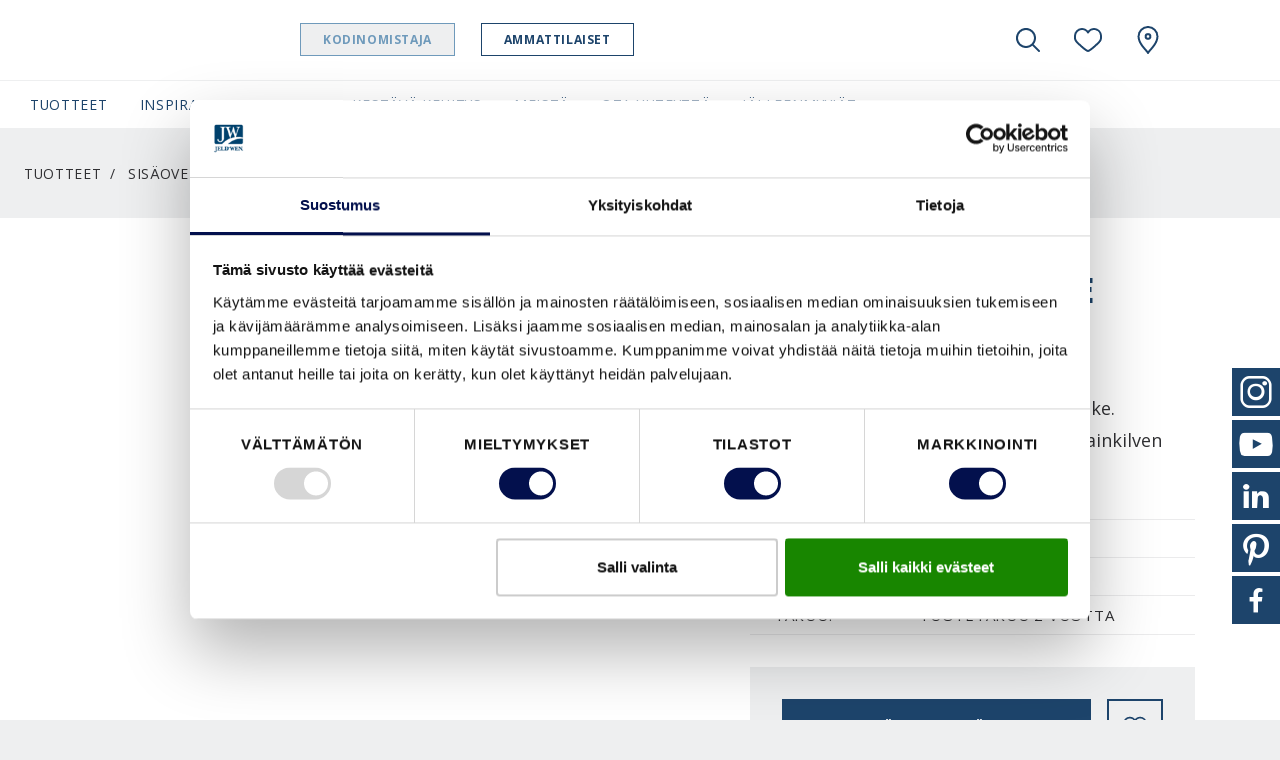

--- FILE ---
content_type: text/html; charset=utf-8
request_url: https://www.swedoor.fi/tuotteet/sisaeovet/painikkeet/painikkeet-id-handle-polarita-756-sisaeovet
body_size: 36056
content:
<!DOCTYPE html>
<html lang=fi-fi>
<head id="head"><style> html { display: none } </style><title>
	 Sis&#228;oven painike Polarita 756 | Swedoor 
</title><meta name="description" content="Polarita-painike on sisäoven peruspainike. Painikkeen eli oven kahvan voi valita avainkilven sijaan myös wc-vääntönupillisena."> 
<meta charset="UTF-8"> 
<meta name="keywords" content="sisäovet, sisäovi, väliovet, väliovi, sisäoven painikkeet, painike sisäoveen, oven painike, kahva, ovikahva"> 
<meta name="viewport" content="width=device-width, initial-scale=1.0">
<script id="Cookiebot" data-culture="fi" src="https://consent.cookiebot.com/uc.js" data-cbid="809e7f1f-f8a7-478f-87a7-861ef14caa8d" data-blockingmode="auto" type="text/javascript"></script>

<link rel="alternate" href="https://www.swedoor.fi/tuotteet/sisaeovet/painikkeet/painikkeet-id-handle-polarita-756-sisaeovet" hreflang="fi-fi">

<!-- Google Tag Manager -->
<script>
if("true" === "true"){
(function(w,d,s,l,i){w[l]=w[l]||[];w[l].push({'gtm.start':
new Date().getTime(),event:'gtm.js'});var f=d.getElementsByTagName(s)[0],
j=d.createElement(s),dl=l!='dataLayer'?'&l='+l:'';j.async=true;j.src=
'https://www.googletagmanager.com/gtm.js?id='+i+dl;f.parentNode.insertBefore(j,f);
})(window,document,'script','dataLayer',"GTM-WRMNBK6");
}
</script>
<!-- End Google Tag Manager -->
<meta name="trustpilot-one-time-domain-verification-id" content="f0a35216-1817-4463-92c5-b0961276cf6c"> 
<link rel="apple-touch-icon" sizes="180x180" href="/App_Themes/Swedoor/favicons/apple-touch-icon.png">
<link rel="icon" type="image/png" sizes="32x32" href="/App_Themes/Swedoor/favicons/favicon-32x32.png">
<link rel="icon" type="image/png" sizes="16x16" href="/App_Themes/Swedoor/favicons/favicon-16x16.png">
<link rel="manifest" href="/App_Themes/Swedoor/favicons/site.webmanifest">
<link rel="mask-icon" href="/App_Themes/Swedoor/favicons/safari-pinned-tab.svg" color="#000000">
<link rel="shortcut icon" href="/App_Themes/Swedoor/favicons/favicon.ico">
<meta name="msapplication-TileColor" content="#ffffff">
<meta name="msapplication-config" content="/App_Themes/Swedoor/favicons/browserconfig.xml">
<meta name="theme-color" content="#ffffff">

<script src="/CMSScripts/Custom/Global/Helpers/CookieHelper.js"></script>

<script>
  var ENV = { 
    jsPath: '/CMSPages/GetResource.ashx?scriptfile=/App_Themes/Swedoor/FrontEndDrop/js/', 
    assetPath: '/App_Themes/Swedoor/FrontEndDrop/assets/',
    azure: {
          uri: '/customapi/v1/search/facetsearch',
          fieldMap: {
              id: 'documentid',
              dataTypes: {
                  product: {
                      imgSrc: 'eu_productimage1',
                      title: 'eu_customerfriendlyname',
                      url: 'nodealiaspath',
                      category: 'documentcategories'
                  }
              }
          }
      },
      routes: {
          compare: '/vertaa',
          favourites: '/suosikit'
      },
      labels: {
          compareCheckbox: {
              default: 'Lisää vertailuun',
              added: 'Mene vertailuun'
          },

          compareAlert: {
              titleAdded: 'Tuote lisätty vertailuun',
              titleRemoved: 'Tuote poistettu vertailusta',
              text: 'Voit lisätä {count} ({limit} maksimi).',
              link: 'Mene vertailuun'
          },

          favouriteButton: {
              add: 'Lisää suosikkeihin',
              added: 'Lisätty suosikkeihin',
              limitReached: 'Olet saavuttanut suosikkien rajan.'
          },

                validation: {
                    messageValueMissing: 'Täytä vielä tämä pakollinen kenttä.',
                    messageValueMissingCheckbox: 'Tämä kenttä on pakollinen.',
                    messageValueMissingRadio: 'Tämä tieto on pakollinen.',
                    messageValueMissingSelect: 'Tämä tieto on pakollinen.',
                    messageValueMissingSelectMulti: 'Please select at least one value.',
                    messageTypeMismatchEmail: 'Täytä sähköpostiosoite oikeassa muodossa (esim.erkki@esimerkki.com)',
                    messageTypeMismatchURL: 'Please enter a URL.',
                    messageTooShort: 'Please lengthen this text to {minLength} characters or more. You are currently using {length} characters.',
                    messageTooLong: 'Please shorten this text to no more than {maxLength} characters. You are currently using {length} characters.',
                    messagePatternMismatch: 'Please match the requested format.',
                    messageBadInput: 'Please enter a number.',
                    messageStepMismatch: 'Please select a valid value.',
                    messageRangeOverflow: 'Please select a value that is no more than {max}.',
                    messageRangeUnderflow: 'Please select a value that is no less than {min}.',
                    messageGeneric: 'The value you entered for this field is invalid.',
                }
      }
  }
</script>
 <!--Meta Tags -->
<meta property="og:site_name" content="Swedoor">





<!--End Meta Tags--><meta property="og:image" content="https://www.swedoor.se//getmedia/ab145a6f-fda1-4e41-850a-67c8293f3a18/756_sisaoven_painike_Polarita_16_001_hcr_satiini.aspx"></head>
<body class="LTR Chrome FIFI ContentBody" data-skin="swedoor">
     <!-- Google Tag Manager (noscript) -->
<noscript><iframe src="https://www.googletagmanager.com/ns.html?id=GTM-WRMNBK6" height="0" width="0" style="display:none;visibility:hidden"></iframe></noscript>
<!-- End Google Tag Manager (noscript) -->
    <form method="post" action="./painikkeet-id-handle-polarita-756-sisaeovet?aliaspath=%2fProducts-old%2fInterior-door%2fHandles%2fPainikkeet-ID-handle-Polarita-756-Sisaeovet" id="form">
<div class="aspNetHidden">
<input type="hidden" name="__CMSCsrfToken" id="__CMSCsrfToken" value="JnMKD9vxg7+w92cNvD0sXbKLKDvkm5GQ2oKBST0q0nE++GzTu1oVKEqf137UIdVdebHnKkC9JVaUeSp6fefa7jPJTs+nbe8ShgW+Ce7P57Q=">
<input type="hidden" name="__EVENTTARGET" id="__EVENTTARGET" value="">
<input type="hidden" name="__EVENTARGUMENT" id="__EVENTARGUMENT" value="">

</div>

<script type="text/javascript">
//<![CDATA[
var theForm = document.forms['form'];
if (!theForm) {
    theForm = document.form;
}
function __doPostBack(eventTarget, eventArgument) {
    if (!theForm.onsubmit || (theForm.onsubmit() != false)) {
        theForm.__EVENTTARGET.value = eventTarget;
        theForm.__EVENTARGUMENT.value = eventArgument;
        theForm.submit();
    }
}
//]]>
</script>


<script src="/WebResource.axd?d=pynGkmcFUV13He1Qd6_TZF6BVClYkJlNWPSQQhnFYPNY7vriwQa2OWsaScOMWg5VTFQv-JjIJkCcMRaFGPpueg2&amp;t=638901526312636832" type="text/javascript"></script>

<input type="hidden" name="lng" id="lng" value="fi-FI">
<script type="text/javascript">
	//<![CDATA[

function PM_Postback(param) { if (window.top.HideScreenLockWarningAndSync) { window.top.HideScreenLockWarningAndSync(0); } if(window.CMSContentManager) { CMSContentManager.allowSubmit = true; }; __doPostBack('m$am',param); }
function PM_Callback(param, callback, ctx) { if (window.top.HideScreenLockWarningAndSync) { window.top.HideScreenLockWarningAndSync(0); }if (window.CMSContentManager) { CMSContentManager.storeContentChangedStatus(); };WebForm_DoCallback('m$am',param,callback,ctx,null,true); }
//]]>
</script>
<script src="/ScriptResource.axd?d=NJmAwtEo3Ipnlaxl6CMhvvbJeKQibLtWZjFRRBbiYykvexLReEt0KNF8eT2Ew6IpV8GZtu4A-TfKh7CYGb0vrICgMOHEE-x1Lcy3z8YFkOo_BPfmRcvXvH4Qwt-0E4n0R7Ndz5ylwPKKXRDRxkjiLkJn2XVEhYyitXkw3v9U5nA1&amp;t=345ad968" type="text/javascript"></script>
<script src="/ScriptResource.axd?d=dwY9oWetJoJoVpgL6Zq8OOijXPorAfio6B-3XvHKRKoSeApLhl9CWlISjPX5wZ7X00VyCJ9gFeJTiuKNe6fIWKms0Qt8c8lVFwBM3HiY4SdpxtARJJPuo2qhQHQcRtIvshpFpuEdYv-SvemvNe5nOd-l8kLe82ONTk1F2idFJKs1&amp;t=345ad968" type="text/javascript"></script>
<script type="text/javascript">
	//<![CDATA[

var CMS = CMS || {};
CMS.Application = {
  "language": "fi",
  "imagesUrl": "/CMSPages/GetResource.ashx?image=%5bImages.zip%5d%2f",
  "isDebuggingEnabled": false,
  "applicationUrl": "/",
  "isDialog": false,
  "isRTL": "false"
};

//]]>
</script>
<div class="aspNetHidden">

	<input type="hidden" name="__VIEWSTATEGENERATOR" id="__VIEWSTATEGENERATOR" value="A5343185">
	<input type="hidden" name="__SCROLLPOSITIONX" id="__SCROLLPOSITIONX" value="0">
	<input type="hidden" name="__SCROLLPOSITIONY" id="__SCROLLPOSITIONY" value="0">
</div>
    <script type="text/javascript">
//<![CDATA[
Sys.WebForms.PageRequestManager._initialize('manScript', 'form', ['tctxM',''], [], [], 90, '');
//]]>
</script>

    <div id="ctxM">

</div>
    <style>.js-compareCheckbox { Display:none !important; }</style>


<header class="Header js-navbar" role="banner">
  <div class="Header-inner">
    <h2 class="sr-only">Swedoor Navigation</h2>
    <div class="Header-secondary js-navbarMobile">
      <div class="Header-secondaryInner">
      
             <a class="Header-brand" href="/">
                <img src="/App_Themes/Swedoor/img/fi-FI/logo.svg" alt="Swedoor" data-srcset="/App_Themes/Swedoor/img/fi-FI/logo.svg" srcset="[data-uri]" class="js-lazyload"> 
                
                
              </a>
      
        <a class="Header-countrySelect d-lg-none" href="/special-pages/global-landing" title="fi-FI">
          <img src="/App_Themes/default/images/custom/countryflags/svg/FI.svg" alt="FI" width="40" height="26" data-srcset="/App_Themes/default/images/custom/countryflags/svg/FI.svg" srcset="[data-uri]" class="js-lazyload">
        </a>
        
      </div>      
      <ul class="Header-pills">
        
<div class="richtext">
    <li>
        <a id="p_lt_WebPartZone4_zoneHeaderPills_PersonaSelector_userControlElem_hlHomeowner" class="is-active" onclick="setCookie(&#39;PersonaIdentifier&#39;,&#39;Homeowner&#39;,30);" href="">Kodinomistaja</a>
    </li>
    <li>
        <a id="p_lt_WebPartZone4_zoneHeaderPills_PersonaSelector_userControlElem_hlProfessional" onclick="setCookie(&#39;PersonaIdentifier&#39;,&#39;Professional&#39;,30);" href="">Ammattilaiset</a>
    </li>
</div>
 
      </ul>
    </div>    
    <div class="Header-controls" role="group">
      <button class="HeaderControl HeaderControl--navToggle d-lg-none" id="btnNavbar" type="button" data-toggle="classname" data-target="#navbar" data-target-class="d-block" data-external-off="true" aria-controls="navbar" aria-expanded="false" aria-label="Toggle navigation">
      </button>      
      <button class="HeaderControl HeaderControl--search" id="btnSearch" type="button" data-toggle="classname" data-target="#navbar-search" data-target-class="d-flex" data-external-off="true" aria-controls="navbar-search" aria-expanded="false" aria-label="Toggle search" aria-haspopup="true">
        <svg class="Icon" width="1em" height="1em">
          <use xlink:href="/App_Themes/Swedoor/FrontEndDrop/assets/Icons.svg#magnifying_glass"></use>
        </svg>
      </button> 
      
      <div class="HeaderControlGroup" role="group">
        <button class="HeaderControl" id="btnSaved" type="button" data-toggle="dropdown" data-display="static" aria-haspopup="true" aria-expanded="false" aria-label="View your favourites">
          <div class="js-favouritesCounter" style="width:1em; height:1em;"></div>
        </button>
        <div class="HeaderControl-dropdown dropdown-menu dropdown-menu-right" aria-labelledby="btnSaved">
          <h6 class="dropdown-header">Suosikit</h6>
          <div class="dropdown-item-text">
            <div class="js-favouritesList" data-limit="2" data-labels='{
"noResults": "Ei tallennettuja kohteita. ", 
"button": "Näytä kaikki"
}'></div>
          </div>
        </div>
      </div>    
           
      
      <a class="HeaderControl" href="/jaelleenmyyjaet/etsi-jaelleenmyyjae" aria-label="Swedoor.general.wheretobuylinklabel">
        <svg class="Icon" width="1em" height="1em">
          <use xlink:href="/App_Themes/Swedoor/FrontEndDrop/assets/Icons.svg#location"></use>
        </svg>
      </a>   
         
      <a class="HeaderControl HeaderControl--countrySelect" href="/special-pages/global-landing" title="fi-FI">
        <img src="/App_Themes/default/images/custom/countryflags/svg/FI.svg" alt="FI" width="40" height="26" data-srcset="/App_Themes/default/images/custom/countryflags/svg/FI.svg" srcset="[data-uri]" class="js-lazyload">
      </a>
    </div>
  </div>
  <div class="Header-search" id="navbar-search" aria-labelledby="btnSearch">
    

<nav class="HeaderSearch js-headerSearch">
    <div class="HeaderSearch-inner">
        <h2 class="sr-only">Hae</h2>
        <div class="HeaderSearch-field">
            <button type="button" class="HeaderSearch-btnClose js-eventTrigger" data-event="click" data-target="#btnSearch">
                <svg class="Icon ">
                    <use xlink:href="/App_Themes/Swedoor/FrontEndDrop/assets/icons.svg#arrow_left"></use>
                </svg>
            </button>         
            <svg class="Icon HeaderSearch-fieldIcon">
                <use xlink:href="/App_Themes/Swedoor/FrontEndDrop/assets/icons.svg#magnifying_glass"></use>
            </svg>
            <input type="search" id="azuresearch_query_inputtext" name="search" aria-label="Search" placeholder="Hae..." autocomplete="off" data-results="/hakutulokset">
            <button type="button" class="HeaderSearch-btnClear d-none">
                <svg class="Icon ">
                    <use xlink:href="/App_Themes/Swedoor/FrontEndDrop/assets/icons.svg#cross"></use>
                </svg>
            </button>
        </div>
        <!--/ HeaderSearch-field -->

        <div class="HeaderSearch-view is-active" data-view="default">
            <ul class="HeaderSearch-tabs nav" role="tablist">
                <li>
                    <a class="active" id="search-tab1" data-toggle="tab" href="#search-pane1" role="tab" aria-controls="search-pane1" aria-selected="true">Äskettäinen</a>
                </li>
                <li>
                    <a id="search-tab2" data-toggle="tab" href="#search-pane2" role="tab" aria-controls="search-pane2" aria-selected="false">
                        <svg class="Icon ">
                            <use xlink:href="/App_Themes/Swedoor/FrontEndDrop/assets/icons.svg#heart"></use>
                        </svg></a>
                </li>
            </ul>
            <!--/ HeaderSearch-tabs -->

            <div class="HeaderSearch-content">
            
                
                <div class="HeaderSearch-sectionGroup active col-lg-6 offset-lg-1" id="search-pane1">
                    

                    
                    <section class="HeaderSearch-section col-lg-6">
                        <h6 class="HeaderSearch-heading d-none d-lg-block">Äskettäinen</h6>

                        <div class="list-group">

                        

                        
                            <a class="list-group-item list-group-item-action" href="">Ei äskettäin katsottuja artikkeleita</a>
                        

                        </div>
                    </section>
                    

                    
                    <section class="HeaderSearch-section col-lg-6">
                        <div id="p_lt_WebPartZone5_zoneHeaderSearch_AzureSearch_pnCustomLinks">
	
                            <h6 class="HeaderSearch-heading">Ehdotettu</h6>
                            <div class="list-group">
                                
                            </div>
                        
</div> 
                    </section>                 
                </div>
                <!--/ HeaderSearch-sectionGroup active col-lg-6 offset-lg-1  -->




                
                <section class="HeaderSearch-section col-lg-4" id="search-pane2">
                    <div id="p_lt_WebPartZone5_zoneHeaderSearch_AzureSearch_pnFavourites">
	
                        <h6 class="HeaderSearch-heading d-none d-lg-block"><svg class="Icon ">
                                <use xlink:href="/App_Themes/Swedoor/FrontEndDrop/assets/icons.svg#heart"></use>
                            </svg> Suosikit </h6>
                        <div class="js-favouritesList" data-limit="2" data-labels='{
                            "noResults": "Ei tallennettuja kohteita.", 
                            "button": "Näytä kaikki"
                        }'></div>
                    
</div>
                </section>
                

           </div>
            <!--/ HeaderSearch-content -->
        </div>
        <!--/ HeaderSearch-view -->

        <div class="HeaderSearch-view" data-view="suggestions">
            <div class="HeaderSearch-content">
                <section class="HeaderSearch-section col-lg-3 offset-lg-1" id="azuresearch_result_suggestionssection">
                    <h6 class="HeaderSearch-heading">Ehdotukset</h6>
                    <div class="list-group" id="azuresearch_result_resultview_suggestionscontainer"></div>
                </section>
                <!--/ HeaderSearch-section -->

                <section class="HeaderSearch-section col-lg-7" id="azuresearch_result_productssection">
                    <div id="p_lt_WebPartZone5_zoneHeaderSearch_AzureSearch_pnProductSuggestions">
	
                        <h6 class="HeaderSearch-heading">Suositellut tuotteet</h6>
                        <div class="row" id="azuresearch_result_resultview_suggestedproductscontainer"></div>
                    
</div>
                </section>
                <!--/ HeaderSearch-section -->
            </div>
             <div class="col-lg-3 offset-lg-1 p-0">
             <div id="p_lt_WebPartZone5_zoneHeaderSearch_AzureSearch_btnSeeAllResults" class="btn btn-primary btn--globalsearch">
	
   Näytä kaikki hakutulokset
        
</div> </div>
</div> 
            <!--/ HeaderSearch-content -->
        </div>
        <!--/ HeaderSearch-view -->

    </nav></div>
    <!--/ HeaderSearch-inner -->


<script>
    // Dummy code to demo typeahead view

    (function () {
        var panel = document.querySelector( '.js-headerSearch' );
        var field = panel.querySelector('#azuresearch_query_inputtext');
        var views = panel.querySelectorAll( '[data-view]' );
        var or = field.value;
        var globalSearchButton = document.querySelector('.btn--globalsearch');
        var ajaxRequestcount = 0;

        function setView( name ){
            const activeClass = 'is-active';

             Array.from(views).forEach( function(view) {
                if( name !== view.dataset.view ) {
                    view.classList.remove( activeClass );
                } else {
                    view.classList.add( activeClass );
                }
            });
        }

        function handleInput( e ){
            if( field.value !== '' ) {
                setView('suggestions');
                AzureServiceCallReturnsResult(field.value).done(ProcessAzureSearchResults).fail(ProcessFailedResponse);
            } else {
                setView('default');
                HandleResetSearch();
            }
        }

        function AzureServiceCallReturnsResult(query) {
            var root = document.location.protocol + '//' + document.location.host;
            var uri = root + '/customapi/v1/search/all/' + query;
            ajaxRequestcount = ajaxRequestcount + 1;
            return $.ajax({
                url: uri,
                type: 'GET'
            });
        }

        function ProcessFailedResponse() {
            ajaxRequestcount = ajaxRequestcount - 1;
            ShowHtmlWithinDiv('#azuresearch_result_resultcountcontainer', 'Search not available! Please try again later.');
            HandleZeroResults();
        }

        function HandleZeroResults() {
            $('#azuresearch_result_resultview').fadeOut("slow");
        }

        function HandleNonZeroResults() {
            $('#azuresearch_result_resultview').fadeIn("slow");
        }

        function HandleResetSearch() {
            $('#azuresearch_result_maincontainer').fadeOut("slow");
        }

        function ShowHtmlWithinDiv(id, html) { 
            var elem = $(id);
            elem.html(html);
        }

        function HandleMoveResultsIntoTarget() {
            $('#azuresearch_result_maincontainer').appendTo(resultContainerID)
        }

        function ProcessAzureSearchResults(data, textStatus) {
           
            if (ajaxRequestcount != 0 || data.term == field.value){

            if (data == null || (data.suggestions.length == 0 && data.suggestedproducts.length == 0)) {
                $('#azuresearch_result_resultview_suggestionscontainer').html('');
				$('#azuresearch_result_resultview_suggestedproductscontainer').html('');
            }

            ajaxRequestcount = ajaxRequestcount - 1;

            if (data.term == field.value){
                ajaxRequestcount = 0;
            }

            $('#azuresearch_result_resultview_suggestionscontainer').html('');
            $.each(data.suggestions, HandleSuggestions);

            $('#azuresearch_result_resultview_suggestedproductscontainer').html('');
            $.each(data.suggestedproducts, HandleSuggestedProducts);

            }
        }

        function HandleSuggestions(index, node) {
            if (index < 4) {
                $('#azuresearch_result_resultview_suggestionscontainer').append(
                    '<a class="list-group-item list-group-item-action" href="' + node.nodealiaspath + '">' + node.documentname + '</a>'
                );
            }
        }

        function HandleSuggestedProducts(index, node) {
            if (index < 5) {
                $('#azuresearch_result_resultview_suggestedproductscontainer').append(
                    '<div class="col-lg-6"><article class="FavouritesItem"><img class="FavouritesItem-img" src="' + node.eu_productimage1 + '" width="50" alt="" />'
                    + '<div class="FavouritesItem-body"><h4 class="FavouritesItem-title"><a href="' + node.nodealiaspath + '">' + node.eu_customerfriendlyname + '</a></h4>'
                    + '<p class="FavouritesItem-category">' + node.eu_application + '</p>'
                    + '</div></article></div>'
                );
            }
        }

        function GlobalSearch() {
			if (field.value !== '') {
				var result = field.dataset.results;
				var root = document.location.protocol + '//' + document.location.host;
                location.href = root + result + '?q=' + encodeURIComponent(field.value);
			}
		}

        field.addEventListener( 'input', handleInput );
        field.addEventListener('keydown', function (e) {
            if (e.keyCode == 13) {
                e.preventDefault();
                GlobalSearch();
            };
        });

		globalSearchButton.addEventListener("click", function () {
            GlobalSearch();
		});

        document.addEventListener('activated.tt', function(e) {
            if( e.detail.target.id === 'navbar-search' ) {
                setView('default');
            }
        });
    })();
</script>

     
  
  <div class="Header-primary" id="navbar">
    <nav class="HeaderNavbar">
      <div class="HeaderNavbar-inner">  
    
        

<ul class="HeaderNavbar-nav">

	
			<li id="p_lt_WebPartZone6_zoneHeaderNavNew_UserControl_userControlElem_rptNavigation_ctl00_liHeaderBarItem" class="HeaderNavbar-item HeaderNavbar-item--productnav">
				
				
					<a class="HeaderNavbar-link " href="#navbar-dropdown1300" data-toggle="classname" aria-controls="navbar-dropdown1300" aria-expanded="false" data-external-off="true" role="button">Tuotteet</a>

					
					<div class="HeaderNavbar-dropdown" id="navbar-dropdown1300">
						<h6 class="dropdown-header">
							<a class="list-group-item-action" href="/tuotteet">Selaa Tuotteet</a></h6>
						<div class="dropdown-item-text">
							<div class="row">
								<div class="col-lg-12 productnav-menu">
									<div class="list-group">
										
												<a href="/tuotteet/sisaeovet" id="p_lt_WebPartZone6_zoneHeaderNavNew_UserControl_userControlElem_rptNavigation_ctl00_rptProductNavigationChildren_ctl00_aProductNavLink" class="list-group-item list-group-item-action list-group-item--productnav" data-link="26063">Sisäovet</a>
												<div class="productnav-submenu" data-link="26063">
														<div class="productnav-submenu__inner">
															<div class="productnav-submenu__inner__title">
																	<div class="productnav-submenu__inner__title__element productnav-submenu__inner__title__element--text">
																		Sisäovet
																		</div>
															<h6 class="dropdown-header d-none d-lg-block productnav-submenu__inner__title__element">
							<a href="/tuotteet/sisaeovet?view=all" id="p_lt_WebPartZone6_zoneHeaderNavNew_UserControl_userControlElem_rptNavigation_ctl00_rptProductNavigationChildren_ctl00_aStyleLink" class="list-group-item-action">Näytä kaikki</a>
															</h6>

															</div>

												
												<div class="productnav-submenu__inner__item">
														<a data-link="e47538f1-3c3f-4a9c-9776-2b97081916bf" class="list-group-item list-group-item-action list-group-item--productsubnav">
															Käyttötarkoitus
														</a>
													
													<div class="productnav-submenu productnav-submenu--level2" data-link="e47538f1-3c3f-4a9c-9776-2b97081916bf">
														<div class="productnav-submenu__inner productnav-submenu__inner--level2">
															<div class="productnav-submenu__inner__title">
																	<div class="productnav-submenu__inner__title__element productnav-submenu__inner__title__element--text">
																		Käyttötarkoitus
																		</div>
															<h6 class="dropdown-header d-none d-lg-block productnav-submenu__inner__title__element">
								<a id="p_lt_WebPartZone6_zoneHeaderNavNew_UserControl_userControlElem_rptNavigation_ctl00_rptProductNavigationChildren_ctl00_rptProductNavigationSubChildren_ctl00_aBrowseAllStyles" class="list-group-item-action invisible-button">
								Näytä kaikki
							</a>
															</h6>

															</div>

														
												
												<div class="productnav-submenu__inner__item">
													<a class="list-group-item-action" href="/tuotteet/sisaeovet?view=all&category=eu_producttype&categoryvalue=Eteinen">
														Eteinen</a>
													</div>	
											
												<div class="productnav-submenu__inner__item">
													<a class="list-group-item-action" href="/tuotteet/sisaeovet?view=all&category=eu_producttype&categoryvalue=Keitti%c3%b6">
														Keittiö</a>
													</div>	
											
												<div class="productnav-submenu__inner__item">
													<a class="list-group-item-action" href="/tuotteet/sisaeovet?view=all&category=eu_producttype&categoryvalue=Kerrostaso-ovi">
														Kerrostaso-ovi</a>
													</div>	
											
												<div class="productnav-submenu__inner__item">
													<a class="list-group-item-action" href="/tuotteet/sisaeovet?view=all&category=eu_producttype&categoryvalue=Kodinhoitohuone">
														Kodinhoitohuone</a>
													</div>	
											
												<div class="productnav-submenu__inner__item">
													<a class="list-group-item-action" href="/tuotteet/sisaeovet?view=all&category=eu_producttype&categoryvalue=Kylpyhuone">
														Kylpyhuone</a>
													</div>	
											
												<div class="productnav-submenu__inner__item">
													<a class="list-group-item-action" href="/tuotteet/sisaeovet?view=all&category=eu_producttype&categoryvalue=Lastenhuone">
														Lastenhuone</a>
													</div>	
											
												<div class="productnav-submenu__inner__item">
													<a class="list-group-item-action" href="/tuotteet/sisaeovet?view=all&category=eu_producttype&categoryvalue=Makuuhuone">
														Makuuhuone</a>
													</div>	
											
												<div class="productnav-submenu__inner__item">
													<a class="list-group-item-action" href="/tuotteet/sisaeovet?view=all&category=eu_producttype&categoryvalue=Olohuone">
														Olohuone</a>
													</div>	
											
												<div class="productnav-submenu__inner__item">
													<a class="list-group-item-action" href="/tuotteet/sisaeovet?view=all&category=eu_producttype&categoryvalue=Sauna">
														Sauna</a>
													</div>	
											
												<div class="productnav-submenu__inner__item">
													<a class="list-group-item-action" href="/tuotteet/sisaeovet?view=all&category=eu_producttype&categoryvalue=Tekninen+tila">
														Tekninen tila</a>
													</div>	
											
												<div class="productnav-submenu__inner__item">
													<a class="list-group-item-action" href="/tuotteet/sisaeovet?view=all&category=eu_producttype&categoryvalue=Ty%c3%b6huone">
														Työhuone</a>
													</div>	
											
												<div class="productnav-submenu__inner__item">
													<a class="list-group-item-action" href="/tuotteet/sisaeovet?view=all&category=eu_producttype&categoryvalue=Vaatehuone">
														Vaatehuone</a>
													</div>	
											
												<div class="productnav-submenu__inner__item">
													<a class="list-group-item-action" href="/tuotteet/sisaeovet?view=all&category=eu_producttype&categoryvalue=WC">
														WC</a>
													</div>	
											
													</div>	</div>	</div>	
											
												<div class="productnav-submenu__inner__item">
														<a data-link="4586c5b3-37c5-4276-97b9-a1b13370a428" class="list-group-item list-group-item-action list-group-item--productsubnav">
															Lasitettu
														</a>
													
													<div class="productnav-submenu productnav-submenu--level2" data-link="4586c5b3-37c5-4276-97b9-a1b13370a428">
														<div class="productnav-submenu__inner productnav-submenu__inner--level2">
															<div class="productnav-submenu__inner__title">
																	<div class="productnav-submenu__inner__title__element productnav-submenu__inner__title__element--text">
																		Lasitettu
																		</div>
															<h6 class="dropdown-header d-none d-lg-block productnav-submenu__inner__title__element">
								<a id="p_lt_WebPartZone6_zoneHeaderNavNew_UserControl_userControlElem_rptNavigation_ctl00_rptProductNavigationChildren_ctl00_rptProductNavigationSubChildren_ctl01_aBrowseAllStyles" class="list-group-item-action invisible-button">
								Näytä kaikki
							</a>
															</h6>

															</div>

														
												
												<div class="productnav-submenu__inner__item">
													<a class="list-group-item-action" href="/tuotteet/sisaeovet?view=all&category=eu_glassinsert_filter&categoryvalue=Lasiovi">
														Lasiovi</a>
													</div>	
											
												<div class="productnav-submenu__inner__item">
													<a class="list-group-item-action" href="/tuotteet/sisaeovet?view=all&category=eu_glassinsert_filter&categoryvalue=Lasitettu">
														Lasitettu</a>
													</div>	
											
													</div>	</div>	</div>	
											
												<div class="productnav-submenu__inner__item">
														<a data-link="2ea43170-2bd8-48d0-a512-dd14ffc6d42c" class="list-group-item list-group-item-action list-group-item--productsubnav">
															Lisäominaisuudet
														</a>
													
													<div class="productnav-submenu productnav-submenu--level2" data-link="2ea43170-2bd8-48d0-a512-dd14ffc6d42c">
														<div class="productnav-submenu__inner productnav-submenu__inner--level2">
															<div class="productnav-submenu__inner__title">
																	<div class="productnav-submenu__inner__title__element productnav-submenu__inner__title__element--text">
																		Lisäominaisuudet
																		</div>
															<h6 class="dropdown-header d-none d-lg-block productnav-submenu__inner__title__element">
								<a id="p_lt_WebPartZone6_zoneHeaderNavNew_UserControl_userControlElem_rptNavigation_ctl00_rptProductNavigationChildren_ctl00_rptProductNavigationSubChildren_ctl02_aBrowseAllStyles" class="list-group-item-action invisible-button">
								Näytä kaikki
							</a>
															</h6>

															</div>

														
												
												<div class="productnav-submenu__inner__item">
													<a class="list-group-item-action" href="/tuotteet/sisaeovet?view=all&category=eu_doorfeatures&categoryvalue=EI%e2%82%81+30+%2f+Rw+38+dB">
														EI₁ 30 / Rw 38 dB</a>
													</div>	
											
												<div class="productnav-submenu__inner__item">
													<a class="list-group-item-action" href="/tuotteet/sisaeovet?view=all&category=eu_doorfeatures&categoryvalue=Rw+30+dB">
														Rw 30 dB</a>
													</div>	
											
													</div>	</div>	</div>	
											
												<div class="productnav-submenu__inner__item">
														<a data-link="59b72b07-b1df-4bcd-90b8-1dc86bc1767e" class="list-group-item list-group-item-action list-group-item--productsubnav">
															Pinta
														</a>
													
													<div class="productnav-submenu productnav-submenu--level2" data-link="59b72b07-b1df-4bcd-90b8-1dc86bc1767e">
														<div class="productnav-submenu__inner productnav-submenu__inner--level2">
															<div class="productnav-submenu__inner__title">
																	<div class="productnav-submenu__inner__title__element productnav-submenu__inner__title__element--text">
																		Pinta
																		</div>
															<h6 class="dropdown-header d-none d-lg-block productnav-submenu__inner__title__element">
								<a id="p_lt_WebPartZone6_zoneHeaderNavNew_UserControl_userControlElem_rptNavigation_ctl00_rptProductNavigationChildren_ctl00_rptProductNavigationSubChildren_ctl03_aBrowseAllStyles" class="list-group-item-action invisible-button">
								Näytä kaikki
							</a>
															</h6>

															</div>

														
												
												<div class="productnav-submenu__inner__item">
													<a class="list-group-item-action" href="/tuotteet/sisaeovet?view=all&category=eu_surfacetype&categoryvalue=Lasi">
														Lasi</a>
													</div>	
											
												<div class="productnav-submenu__inner__item">
													<a class="list-group-item-action" href="/tuotteet/sisaeovet?view=all&category=eu_surfacetype&categoryvalue=Maalattu">
														Maalattu</a>
													</div>	
											
												<div class="productnav-submenu__inner__item">
													<a class="list-group-item-action" href="/tuotteet/sisaeovet?view=all&category=eu_surfacetype&categoryvalue=Puupinta">
														Puupinta</a>
													</div>	
											
													</div>	</div>	</div>	
											
												<div class="productnav-submenu__inner__item">
														<a data-link="bc9845c2-7b42-4dac-918d-2caa89f2ae28" class="list-group-item list-group-item-action list-group-item--productsubnav">
															Tyyli
														</a>
													
													<div class="productnav-submenu productnav-submenu--level2" data-link="bc9845c2-7b42-4dac-918d-2caa89f2ae28">
														<div class="productnav-submenu__inner productnav-submenu__inner--level2">
															<div class="productnav-submenu__inner__title">
																	<div class="productnav-submenu__inner__title__element productnav-submenu__inner__title__element--text">
																		Tyyli
																		</div>
															<h6 class="dropdown-header d-none d-lg-block productnav-submenu__inner__title__element">
								<a id="p_lt_WebPartZone6_zoneHeaderNavNew_UserControl_userControlElem_rptNavigation_ctl00_rptProductNavigationChildren_ctl00_rptProductNavigationSubChildren_ctl04_aBrowseAllStyles" class="list-group-item-action invisible-button">
								Näytä kaikki
							</a>
															</h6>

															</div>

														
												
												<div class="productnav-submenu__inner__item">
													<a class="list-group-item-action" href="/tuotteet/sisaeovet?view=all&category=eu_trend&categoryvalue=Klassinen">
														Klassinen</a>
													</div>	
											
												<div class="productnav-submenu__inner__item">
													<a class="list-group-item-action" href="/tuotteet/sisaeovet?view=all&category=eu_trend&categoryvalue=Moderni">
														Moderni</a>
													</div>	
											
													</div>	</div>	</div>	
											
												<div class="productnav-submenu__inner__item">
														<a data-link="14edb14a-d1af-416f-b75b-e8ac1a9f3b7b" class="list-group-item list-group-item-action list-group-item--productsubnav">
															Tyyppi
														</a>
													
													<div class="productnav-submenu productnav-submenu--level2" data-link="14edb14a-d1af-416f-b75b-e8ac1a9f3b7b">
														<div class="productnav-submenu__inner productnav-submenu__inner--level2">
															<div class="productnav-submenu__inner__title">
																	<div class="productnav-submenu__inner__title__element productnav-submenu__inner__title__element--text">
																		Tyyppi
																		</div>
															<h6 class="dropdown-header d-none d-lg-block productnav-submenu__inner__title__element">
								<a id="p_lt_WebPartZone6_zoneHeaderNavNew_UserControl_userControlElem_rptNavigation_ctl00_rptProductNavigationChildren_ctl00_rptProductNavigationSubChildren_ctl05_aBrowseAllStyles" class="list-group-item-action invisible-button">
								Näytä kaikki
							</a>
															</h6>

															</div>

														
												
												<div class="productnav-submenu__inner__item">
													<a class="list-group-item-action" href="/tuotteet/sisaeovet?view=all&category=eu_doorformat&categoryvalue=Levikkeellinen+ovi">
														Levikkeellinen ovi</a>
													</div>	
											
												<div class="productnav-submenu__inner__item">
													<a class="list-group-item-action" href="/tuotteet/sisaeovet?view=all&category=eu_doorformat&categoryvalue=Liukuovi">
														Liukuovi</a>
													</div>	
											
												<div class="productnav-submenu__inner__item">
													<a class="list-group-item-action" href="/tuotteet/sisaeovet?view=all&category=eu_doorformat&categoryvalue=Pariovi">
														Pariovi</a>
													</div>	
											
												<div class="productnav-submenu__inner__item">
													<a class="list-group-item-action" href="/tuotteet/sisaeovet?view=all&category=eu_doorformat&categoryvalue=Yksitt%c3%a4inen+ovi">
														Yksittäinen ovi</a>
													</div>	
											
													</div>	</div>	</div>	
											
												<div class="productnav-submenu__inner__item">
														<a data-link="328a60c3-959c-441b-bf5f-47bda78d0f01" class="list-group-item list-group-item-action list-group-item--productsubnav">
															Mallistot
														</a>
													
													<div class="productnav-submenu productnav-submenu--level2" data-link="328a60c3-959c-441b-bf5f-47bda78d0f01">
														<div class="productnav-submenu__inner productnav-submenu__inner--level2">
															<div class="productnav-submenu__inner__title">
																	<div class="productnav-submenu__inner__title__element productnav-submenu__inner__title__element--text">
																		Mallistot
																		</div>
															<h6 class="dropdown-header d-none d-lg-block productnav-submenu__inner__title__element">
								<a href="/tuotteet/sisaeovet?view=allstyles" id="p_lt_WebPartZone6_zoneHeaderNavNew_UserControl_userControlElem_rptNavigation_ctl00_rptProductNavigationChildren_ctl00_rptProductNavigationSubChildren_ctl06_aBrowseAllStyles" class="list-group-item-action">
								Näytä kaikki
							</a>
															</h6>

															</div>

														
												
												<div class="productnav-submenu__inner__item">
													<a class="list-group-item-action" href="/tuotteet/sisaeovet/steady">
														Steady</a>
													</div>	
											
												<div class="productnav-submenu__inner__item">
													<a class="list-group-item-action" href="/tuotteet/sisaeovet/unique">
														Unique</a>
													</div>	
											
												<div class="productnav-submenu__inner__item">
													<a class="list-group-item-action" href="/tuotteet/sisaeovet/unique-rustic">
														Unique Rustic</a>
													</div>	
											
												<div class="productnav-submenu__inner__item">
													<a class="list-group-item-action" href="/tuotteet/sisaeovet/craft">
														Craft</a>
													</div>	
											
												<div class="productnav-submenu__inner__item">
													<a class="list-group-item-action" href="/tuotteet/sisaeovet/easy">
														Easy</a>
													</div>	
											
												<div class="productnav-submenu__inner__item">
													<a class="list-group-item-action" href="/tuotteet/sisaeovet/easy-effect">
														Easy Effect</a>
													</div>	
											
												<div class="productnav-submenu__inner__item">
													<a class="list-group-item-action" href="/tuotteet/sisaeovet/style">
														Style</a>
													</div>	
											
												<div class="productnav-submenu__inner__item">
													<a class="list-group-item-action" href="/tuotteet/sisaeovet/tradition">
														Tradition</a>
													</div>	
											
												<div class="productnav-submenu__inner__item">
													<a class="list-group-item-action" href="/tuotteet/sisaeovet/slide">
														Slide</a>
													</div>	
											
												<div class="productnav-submenu__inner__item">
													<a class="list-group-item-action" href="/tuotteet/sisaeovet/sound">
														Sound</a>
													</div>	
											
												<div class="productnav-submenu__inner__item">
													<a class="list-group-item-action" href="/tuotteet/sisaeovet/fire">
														Fire</a>
													</div>	
											
												<div class="productnav-submenu__inner__item">
													<a class="list-group-item-action" href="/tuotteet/sisaeovet/spa">
														Spa</a>
													</div>	
											
												<div class="productnav-submenu__inner__item">
													<a class="list-group-item-action" href="/tuotteet/sisaeovet/bath">
														Bath</a>
													</div>	
											
												<div class="productnav-submenu__inner__item">
													<a class="list-group-item-action" href="/tuotteet/sisaeovet/sauna">
														Sauna</a>
													</div>	
											
												<div class="productnav-submenu__inner__item">
													<a class="list-group-item-action" href="/tuotteet/sisaeovet/karmit-ja-kynnykset">
														Karmit ja kynnykset</a>
													</div>	
											
												<div class="productnav-submenu__inner__item">
													<a class="list-group-item-action" href="/tuotteet/sisaeovet/painikkeet">
														Painikkeet</a>
													</div>	
											
												<div class="productnav-submenu__inner__item">
													<a class="list-group-item-action" href="/tuotteet/sisaeovet/liukuoven-lisaetarvikkeet">
														Liukuoven lisätarvikkeet</a>
													</div>	
											
												<div class="productnav-submenu__inner__item">
													<a class="list-group-item-action" href="/tuotteet/sisaeovet/saunanoven-vetimet">
														Saunanoven vetimet</a>
													</div>	
											
													</div>	</div>	</div>	
											
													</div>	</div>	
													
												<a href="/tuotteet/ulko-ovet" id="p_lt_WebPartZone6_zoneHeaderNavNew_UserControl_userControlElem_rptNavigation_ctl00_rptProductNavigationChildren_ctl01_aProductNavLink" class="list-group-item list-group-item-action list-group-item--productnav" data-link="26400">Ulko-ovet</a>
												<div class="productnav-submenu" data-link="26400">
														<div class="productnav-submenu__inner">
															<div class="productnav-submenu__inner__title">
																	<div class="productnav-submenu__inner__title__element productnav-submenu__inner__title__element--text">
																		Ulko-ovet
																		</div>
															<h6 class="dropdown-header d-none d-lg-block productnav-submenu__inner__title__element">
							<a href="/tuotteet/ulko-ovet?view=all" id="p_lt_WebPartZone6_zoneHeaderNavNew_UserControl_userControlElem_rptNavigation_ctl00_rptProductNavigationChildren_ctl01_aStyleLink" class="list-group-item-action">Näytä kaikki</a>
															</h6>

															</div>

												
												<div class="productnav-submenu__inner__item">
														<a data-link="fef5151b-1d70-4eac-a2a2-aadb269c07fc" class="list-group-item list-group-item-action list-group-item--productsubnav">
															Käyttötarkoitus
														</a>
													
													<div class="productnav-submenu productnav-submenu--level2" data-link="fef5151b-1d70-4eac-a2a2-aadb269c07fc">
														<div class="productnav-submenu__inner productnav-submenu__inner--level2">
															<div class="productnav-submenu__inner__title">
																	<div class="productnav-submenu__inner__title__element productnav-submenu__inner__title__element--text">
																		Käyttötarkoitus
																		</div>
															<h6 class="dropdown-header d-none d-lg-block productnav-submenu__inner__title__element">
								<a id="p_lt_WebPartZone6_zoneHeaderNavNew_UserControl_userControlElem_rptNavigation_ctl00_rptProductNavigationChildren_ctl01_rptProductNavigationSubChildren_ctl00_aBrowseAllStyles" class="list-group-item-action invisible-button">
								Näytä kaikki
							</a>
															</h6>

															</div>

														
												
												<div class="productnav-submenu__inner__item">
													<a class="list-group-item-action" href="/tuotteet/ulko-ovet?view=all&category=eu_producttype&categoryvalue=Etuovi">
														Etuovi</a>
													</div>	
											
												<div class="productnav-submenu__inner__item">
													<a class="list-group-item-action" href="/tuotteet/ulko-ovet?view=all&category=eu_producttype&categoryvalue=M%c3%b6kin+ovi">
														Mökin ovi</a>
													</div>	
											
												<div class="productnav-submenu__inner__item">
													<a class="list-group-item-action" href="/tuotteet/ulko-ovet?view=all&category=eu_producttype&categoryvalue=Parvekkeen+ovi">
														Parvekkeen ovi</a>
													</div>	
											
												<div class="productnav-submenu__inner__item">
													<a class="list-group-item-action" href="/tuotteet/ulko-ovet?view=all&category=eu_producttype&categoryvalue=Terassin+ovi">
														Terassin ovi</a>
													</div>	
											
												<div class="productnav-submenu__inner__item">
													<a class="list-group-item-action" href="/tuotteet/ulko-ovet?view=all&category=eu_producttype&categoryvalue=Varaston+ovi">
														Varaston ovi</a>
													</div>	
											
													</div>	</div>	</div>	
											
												<div class="productnav-submenu__inner__item">
														<a data-link="bbbd50a5-dbfe-435b-8700-de8cd9972cce" class="list-group-item list-group-item-action list-group-item--productsubnav">
															Lasitettu
														</a>
													
													<div class="productnav-submenu productnav-submenu--level2" data-link="bbbd50a5-dbfe-435b-8700-de8cd9972cce">
														<div class="productnav-submenu__inner productnav-submenu__inner--level2">
															<div class="productnav-submenu__inner__title">
																	<div class="productnav-submenu__inner__title__element productnav-submenu__inner__title__element--text">
																		Lasitettu
																		</div>
															<h6 class="dropdown-header d-none d-lg-block productnav-submenu__inner__title__element">
								<a id="p_lt_WebPartZone6_zoneHeaderNavNew_UserControl_userControlElem_rptNavigation_ctl00_rptProductNavigationChildren_ctl01_rptProductNavigationSubChildren_ctl01_aBrowseAllStyles" class="list-group-item-action invisible-button">
								Näytä kaikki
							</a>
															</h6>

															</div>

														
												
												<div class="productnav-submenu__inner__item">
													<a class="list-group-item-action" href="/tuotteet/ulko-ovet?view=all&category=eu_glassinsert_filter&categoryvalue=Lasitettu">
														Lasitettu</a>
													</div>	
											
													</div>	</div>	</div>	
											
												<div class="productnav-submenu__inner__item">
														<a data-link="31b10ad1-0465-4d71-8c1d-5fcbb413a8ae" class="list-group-item list-group-item-action list-group-item--productsubnav">
															Lisäominaisuudet
														</a>
													
													<div class="productnav-submenu productnav-submenu--level2" data-link="31b10ad1-0465-4d71-8c1d-5fcbb413a8ae">
														<div class="productnav-submenu__inner productnav-submenu__inner--level2">
															<div class="productnav-submenu__inner__title">
																	<div class="productnav-submenu__inner__title__element productnav-submenu__inner__title__element--text">
																		Lisäominaisuudet
																		</div>
															<h6 class="dropdown-header d-none d-lg-block productnav-submenu__inner__title__element">
								<a id="p_lt_WebPartZone6_zoneHeaderNavNew_UserControl_userControlElem_rptNavigation_ctl00_rptProductNavigationChildren_ctl01_rptProductNavigationSubChildren_ctl02_aBrowseAllStyles" class="list-group-item-action invisible-button">
								Näytä kaikki
							</a>
															</h6>

															</div>

														
												
												<div class="productnav-submenu__inner__item">
													<a class="list-group-item-action" href="/tuotteet/ulko-ovet?view=all&category=eu_doorfeatures&categoryvalue=Palo-+ja+%c3%a4%c3%a4nieristys+EI%e2%82%81+30+%2f+Rw+41+dB">
														Palo- ja äänieristys EI₁ 30 / Rw 41 dB</a>
													</div>	
											
												<div class="productnav-submenu__inner__item">
													<a class="list-group-item-action" href="/tuotteet/ulko-ovet?view=all&category=eu_doorfeatures&categoryvalue=Paloeristys+EI%e2%82%81+30">
														Paloeristys EI₁ 30</a>
													</div>	
											
												<div class="productnav-submenu__inner__item">
													<a class="list-group-item-action" href="/tuotteet/ulko-ovet?view=all&category=eu_doorfeatures&categoryvalue=%c3%84%c3%a4nieristys+Rw+41+dB">
														Äänieristys Rw 41 dB</a>
													</div>	
											
													</div>	</div>	</div>	
											
												<div class="productnav-submenu__inner__item">
														<a data-link="a083f9ff-23fc-436f-b636-16a6077398a9" class="list-group-item list-group-item-action list-group-item--productsubnav">
															Pinta
														</a>
													
													<div class="productnav-submenu productnav-submenu--level2" data-link="a083f9ff-23fc-436f-b636-16a6077398a9">
														<div class="productnav-submenu__inner productnav-submenu__inner--level2">
															<div class="productnav-submenu__inner__title">
																	<div class="productnav-submenu__inner__title__element productnav-submenu__inner__title__element--text">
																		Pinta
																		</div>
															<h6 class="dropdown-header d-none d-lg-block productnav-submenu__inner__title__element">
								<a id="p_lt_WebPartZone6_zoneHeaderNavNew_UserControl_userControlElem_rptNavigation_ctl00_rptProductNavigationChildren_ctl01_rptProductNavigationSubChildren_ctl03_aBrowseAllStyles" class="list-group-item-action invisible-button">
								Näytä kaikki
							</a>
															</h6>

															</div>

														
												
												<div class="productnav-submenu__inner__item">
													<a class="list-group-item-action" href="/tuotteet/ulko-ovet?view=all&category=eu_surfacetype&categoryvalue=Maalattu">
														Maalattu</a>
													</div>	
											
												<div class="productnav-submenu__inner__item">
													<a class="list-group-item-action" href="/tuotteet/ulko-ovet?view=all&category=eu_surfacetype&categoryvalue=Puupinta">
														Puupinta</a>
													</div>	
											
												<div class="productnav-submenu__inner__item">
													<a class="list-group-item-action" href="/tuotteet/ulko-ovet?view=all&category=eu_surfacetype&categoryvalue=Viilutettu">
														Viilutettu</a>
													</div>	
											
													</div>	</div>	</div>	
											
												<div class="productnav-submenu__inner__item">
														<a data-link="eab2d821-62c1-42fe-9b80-760ed30813d9" class="list-group-item list-group-item-action list-group-item--productsubnav">
															Tyyli
														</a>
													
													<div class="productnav-submenu productnav-submenu--level2" data-link="eab2d821-62c1-42fe-9b80-760ed30813d9">
														<div class="productnav-submenu__inner productnav-submenu__inner--level2">
															<div class="productnav-submenu__inner__title">
																	<div class="productnav-submenu__inner__title__element productnav-submenu__inner__title__element--text">
																		Tyyli
																		</div>
															<h6 class="dropdown-header d-none d-lg-block productnav-submenu__inner__title__element">
								<a id="p_lt_WebPartZone6_zoneHeaderNavNew_UserControl_userControlElem_rptNavigation_ctl00_rptProductNavigationChildren_ctl01_rptProductNavigationSubChildren_ctl04_aBrowseAllStyles" class="list-group-item-action invisible-button">
								Näytä kaikki
							</a>
															</h6>

															</div>

														
												
												<div class="productnav-submenu__inner__item">
													<a class="list-group-item-action" href="/tuotteet/ulko-ovet?view=all&category=eu_trend&categoryvalue=Klassinen">
														Klassinen</a>
													</div>	
											
												<div class="productnav-submenu__inner__item">
													<a class="list-group-item-action" href="/tuotteet/ulko-ovet?view=all&category=eu_trend&categoryvalue=Moderni">
														Moderni</a>
													</div>	
											
													</div>	</div>	</div>	
											
												<div class="productnav-submenu__inner__item">
														<a data-link="cc7aab0e-9fb2-4783-a423-703ddd8ec4f5" class="list-group-item list-group-item-action list-group-item--productsubnav">
															Tyyppi
														</a>
													
													<div class="productnav-submenu productnav-submenu--level2" data-link="cc7aab0e-9fb2-4783-a423-703ddd8ec4f5">
														<div class="productnav-submenu__inner productnav-submenu__inner--level2">
															<div class="productnav-submenu__inner__title">
																	<div class="productnav-submenu__inner__title__element productnav-submenu__inner__title__element--text">
																		Tyyppi
																		</div>
															<h6 class="dropdown-header d-none d-lg-block productnav-submenu__inner__title__element">
								<a id="p_lt_WebPartZone6_zoneHeaderNavNew_UserControl_userControlElem_rptNavigation_ctl00_rptProductNavigationChildren_ctl01_rptProductNavigationSubChildren_ctl05_aBrowseAllStyles" class="list-group-item-action invisible-button">
								Näytä kaikki
							</a>
															</h6>

															</div>

														
												
												<div class="productnav-submenu__inner__item">
													<a class="list-group-item-action" href="/tuotteet/ulko-ovet?view=all&category=eu_doorformat&categoryvalue=Levike">
														Levike</a>
													</div>	
											
												<div class="productnav-submenu__inner__item">
													<a class="list-group-item-action" href="/tuotteet/ulko-ovet?view=all&category=eu_doorformat&categoryvalue=Pariovi">
														Pariovi</a>
													</div>	
											
												<div class="productnav-submenu__inner__item">
													<a class="list-group-item-action" href="/tuotteet/ulko-ovet?view=all&category=eu_doorformat&categoryvalue=Sivuikkuna">
														Sivuikkuna</a>
													</div>	
											
												<div class="productnav-submenu__inner__item">
													<a class="list-group-item-action" href="/tuotteet/ulko-ovet?view=all&category=eu_doorformat&categoryvalue=Yksitt%c3%a4inen+ovi">
														Yksittäinen ovi</a>
													</div>	
											
												<div class="productnav-submenu__inner__item">
													<a class="list-group-item-action" href="/tuotteet/ulko-ovet?view=all&category=eu_doorformat&categoryvalue=Yl%c3%a4ikkuna">
														Yläikkuna</a>
													</div>	
											
													</div>	</div>	</div>	
											
												<div class="productnav-submenu__inner__item">
														<a data-link="28fc987a-6561-46dc-8f8a-2f3044dd7ee3" class="list-group-item list-group-item-action list-group-item--productsubnav">
															Mallistot
														</a>
													
													<div class="productnav-submenu productnav-submenu--level2" data-link="28fc987a-6561-46dc-8f8a-2f3044dd7ee3">
														<div class="productnav-submenu__inner productnav-submenu__inner--level2">
															<div class="productnav-submenu__inner__title">
																	<div class="productnav-submenu__inner__title__element productnav-submenu__inner__title__element--text">
																		Mallistot
																		</div>
															<h6 class="dropdown-header d-none d-lg-block productnav-submenu__inner__title__element">
								<a href="/tuotteet/ulko-ovet?view=allstyles" id="p_lt_WebPartZone6_zoneHeaderNavNew_UserControl_userControlElem_rptNavigation_ctl00_rptProductNavigationChildren_ctl01_rptProductNavigationSubChildren_ctl06_aBrowseAllStyles" class="list-group-item-action">
								Näytä kaikki
							</a>
															</h6>

															</div>

														
												
												<div class="productnav-submenu__inner__item">
													<a class="list-group-item-action" href="/tuotteet/ulko-ovet/lisaetarvikkeet">
														Lisätarvikkeet</a>
													</div>	
											
												<div class="productnav-submenu__inner__item">
													<a class="list-group-item-action" href="/tuotteet/ulko-ovet/balcony">
														Balcony</a>
													</div>	
											
												<div class="productnav-submenu__inner__item">
													<a class="list-group-item-action" href="/tuotteet/ulko-ovet/basic">
														Basic</a>
													</div>	
											
												<div class="productnav-submenu__inner__item">
													<a class="list-group-item-action" href="/tuotteet/ulko-ovet/eco-balcony">
														ECO Balcony</a>
													</div>	
											
												<div class="productnav-submenu__inner__item">
													<a class="list-group-item-action" href="/tuotteet/ulko-ovet/eco-character">
														ECO Character</a>
													</div>	
											
												<div class="productnav-submenu__inner__item">
													<a class="list-group-item-action" href="/tuotteet/ulko-ovet/eco-classic">
														ECO Classic</a>
													</div>	
											
												<div class="productnav-submenu__inner__item">
													<a class="list-group-item-action" href="/tuotteet/ulko-ovet/eco-function">
														ECO Function</a>
													</div>	
											
												<div class="productnav-submenu__inner__item">
													<a class="list-group-item-action" href="/tuotteet/ulko-ovet/function">
														Function</a>
													</div>	
											
												<div class="productnav-submenu__inner__item">
													<a class="list-group-item-action" href="/tuotteet/ulko-ovet/levikkeet-ja-ylaeikkunat">
														Levikkeet ja yläikkunat</a>
													</div>	
											
													</div>	</div>	</div>	
											
													</div>	</div>	
													
												<a href="/tuotteet/asuntorakentamisen-ovet" id="p_lt_WebPartZone6_zoneHeaderNavNew_UserControl_userControlElem_rptNavigation_ctl00_rptProductNavigationChildren_ctl02_aProductNavLink" class="list-group-item list-group-item-action" data-link="23518">Asuntorakentamisen ovet</a>
												<div class="productnav-submenu" data-link="23518">
														<div class="productnav-submenu__inner">
															<div class="productnav-submenu__inner__title">
																	<div class="productnav-submenu__inner__title__element productnav-submenu__inner__title__element--text">
																		Asuntorakentamisen ovet
																		</div>
															<h6 class="dropdown-header d-none d-lg-block productnav-submenu__inner__title__element">
							<a id="p_lt_WebPartZone6_zoneHeaderNavNew_UserControl_userControlElem_rptNavigation_ctl00_rptProductNavigationChildren_ctl02_aStyleLink" class="list-group-item-action">
							
							</a>
															</h6>

															</div>

												
													</div>	</div>	
													
												<a href="/tuotteet/projektikohteiden-ovet" id="p_lt_WebPartZone6_zoneHeaderNavNew_UserControl_userControlElem_rptNavigation_ctl00_rptProductNavigationChildren_ctl03_aProductNavLink" class="list-group-item list-group-item-action" data-link="23517">Projektikohteiden ovet</a>
												<div class="productnav-submenu" data-link="23517">
														<div class="productnav-submenu__inner">
															<div class="productnav-submenu__inner__title">
																	<div class="productnav-submenu__inner__title__element productnav-submenu__inner__title__element--text">
																		Projektikohteiden ovet
																		</div>
															<h6 class="dropdown-header d-none d-lg-block productnav-submenu__inner__title__element">
							<a id="p_lt_WebPartZone6_zoneHeaderNavNew_UserControl_userControlElem_rptNavigation_ctl00_rptProductNavigationChildren_ctl03_aStyleLink" class="list-group-item-action">
							
							</a>
															</h6>

															</div>

												
													</div>	</div>	
													
												<a href="/tuotteet/viilutetut-sisaovet" id="p_lt_WebPartZone6_zoneHeaderNavNew_UserControl_userControlElem_rptNavigation_ctl00_rptProductNavigationChildren_ctl04_aProductNavLink" class="list-group-item list-group-item-action" data-link="68595">Viilutetut sisäovet</a>
												<div class="productnav-submenu" data-link="68595">
														<div class="productnav-submenu__inner">
															<div class="productnav-submenu__inner__title">
																	<div class="productnav-submenu__inner__title__element productnav-submenu__inner__title__element--text">
																		Viilutetut sisäovet
																		</div>
															<h6 class="dropdown-header d-none d-lg-block productnav-submenu__inner__title__element">
							<a id="p_lt_WebPartZone6_zoneHeaderNavNew_UserControl_userControlElem_rptNavigation_ctl00_rptProductNavigationChildren_ctl04_aStyleLink" class="list-group-item-action">
							
							</a>
															</h6>

															</div>

												
													</div>	</div>	
													
												<a href="/tuotteet/aantaeristava-tiivistekynnys-dsr" id="p_lt_WebPartZone6_zoneHeaderNavNew_UserControl_userControlElem_rptNavigation_ctl00_rptProductNavigationChildren_ctl05_aProductNavLink" class="list-group-item list-group-item-action" data-link="70171">Ääntäeristävä DSR-tiivistekynnys</a>
												<div class="productnav-submenu" data-link="70171">
														<div class="productnav-submenu__inner">
															<div class="productnav-submenu__inner__title">
																	<div class="productnav-submenu__inner__title__element productnav-submenu__inner__title__element--text">
																		Ääntäeristävä DSR-tiivistekynnys
																		</div>
															<h6 class="dropdown-header d-none d-lg-block productnav-submenu__inner__title__element">
							<a id="p_lt_WebPartZone6_zoneHeaderNavNew_UserControl_userControlElem_rptNavigation_ctl00_rptProductNavigationChildren_ctl05_aStyleLink" class="list-group-item-action">
							
							</a>
															</h6>

															</div>

												
													</div>	</div>	
													
									</div>
								</div>
							</div>
						</div>

					</div>
							
			</li>
		
			<li id="p_lt_WebPartZone6_zoneHeaderNavNew_UserControl_userControlElem_rptNavigation_ctl01_liHeaderBarItem" class="HeaderNavbar-item">
				
				
					<a class="HeaderNavbar-link " href="#navbar-dropdown1294" data-toggle="classname" aria-controls="navbar-dropdown1294" aria-expanded="false" data-external-off="true" role="button">Inspiraatio</a>

					
					<div class="HeaderNavbar-dropdown" id="navbar-dropdown1294">
						<h6 class="dropdown-header">
							<a class="list-group-item-action" href="/inspiraatio">
								Selaa Inspiraatio
							</a>
						</h6>
						<div class="dropdown-item-text">
							<div class="row">
								<div class="col-lg-12">
									<div class="list-group">
										
												<a class="list-group-item list-group-item-action" href="/inspiraatio/ovi-ei-ole-vain-ovi">Ovi ei ole vain ovi</a>
											
												<a class="list-group-item list-group-item-action" href="/inspiraatio/olisiko-jo-aika-vaihtaa-ulko-ovi">Olisiko jo aika vaihtaa ulko-ovi</a>
											
												<a class="list-group-item list-group-item-action" href="/inspiraatio/blogi">Blogi</a>
											
												<a class="list-group-item list-group-item-action" href="/inspiraatio/galleria">Galleria</a>
											
												<a class="list-group-item list-group-item-action" href="/inspiraatio/oviesitteet">Oviesitteet</a>
											
									</div>
								</div>
							</div>
						</div>

					</div>
							
			</li>
		
			<li id="p_lt_WebPartZone6_zoneHeaderNavNew_UserControl_userControlElem_rptNavigation_ctl02_liHeaderBarItem" class="HeaderNavbar-item">
				
				
					<a class="HeaderNavbar-link " href="#navbar-dropdown1295" data-toggle="classname" aria-controls="navbar-dropdown1295" aria-expanded="false" data-external-off="true" role="button">Ohjeet</a>

					
					<div class="HeaderNavbar-dropdown" id="navbar-dropdown1295">
						<h6 class="dropdown-header">
							<a class="list-group-item-action" href="/ohjeet">
								Selaa Ohjeet
							</a>
						</h6>
						<div class="dropdown-item-text">
							<div class="row">
								<div class="col-lg-12">
									<div class="list-group">
										
												<a class="list-group-item list-group-item-action" href="/ohjeet/oviesite">Oviesite</a>
											
												<a class="list-group-item list-group-item-action" href="/ohjeet/mitoitus">Mitoitus</a>
											
												<a class="list-group-item list-group-item-action" href="/ohjeet/latauskeskus">Latauskeskus</a>
											
												<a class="list-group-item list-group-item-action" href="/ohjeet/valintaopas">Valintaopas</a>
											
												<a class="list-group-item list-group-item-action" href="/ohjeet/usein-kysytyt-kysymykset">Usein kysytyt kysymykset</a>
											
												<a class="list-group-item list-group-item-action" href="/ohjeet/asennus">Asennus</a>
											
												<a class="list-group-item list-group-item-action" href="/ohjeet/huolto">Huolto</a>
											
									</div>
								</div>
							</div>
						</div>

					</div>
							
			</li>
		
			<li id="p_lt_WebPartZone6_zoneHeaderNavNew_UserControl_userControlElem_rptNavigation_ctl03_liHeaderBarItem" class="HeaderNavbar-item">
				
				
					<a class="HeaderNavbar-link " href="#navbar-dropdown66508" data-toggle="classname" aria-controls="navbar-dropdown66508" aria-expanded="false" data-external-off="true" role="button">Kestävä kehitys</a>

					
					<div class="HeaderNavbar-dropdown" id="navbar-dropdown66508">
						<h6 class="dropdown-header">
							<a class="list-group-item-action" href="/kestaevae-kehitys">
								Selaa Kestävä kehitys
							</a>
						</h6>
						<div class="dropdown-item-text">
							<div class="row">
								<div class="col-lg-12">
									<div class="list-group">
										
												<a class="list-group-item list-group-item-action" href="/kestaevae-kehitys/eu-n-puutavara-asetus">EU:n puutavara-asetus</a>
											
												<a class="list-group-item list-group-item-action" href="/kestaevae-kehitys/kestaevae-kehitys-ja-ympaeristoe">Kestävä kehitys ja ympäristö</a>
											
												<a class="list-group-item list-group-item-action" href="/kestaevae-kehitys/fsc-ja-pefc-sertifioitua-puuta">FSC- ja PEFC-sertifioitua puuta</a>
											
												<a class="list-group-item list-group-item-action" href="/meistae/kestaevae-kehitys/epd-ympaeristoeseloste">EPD - YMPÄRISTÖSELOSTE</a>
											
									</div>
								</div>
							</div>
						</div>

					</div>
							
			</li>
		
			<li id="p_lt_WebPartZone6_zoneHeaderNavNew_UserControl_userControlElem_rptNavigation_ctl04_liHeaderBarItem" class="HeaderNavbar-item">
				
				
					<a class="HeaderNavbar-link " href="#navbar-dropdown1296" data-toggle="classname" aria-controls="navbar-dropdown1296" aria-expanded="false" data-external-off="true" role="button">Meistä</a>

					
					<div class="HeaderNavbar-dropdown" id="navbar-dropdown1296">
						<h6 class="dropdown-header">
							<a class="list-group-item-action" href="/meistae">
								Selaa Meistä
							</a>
						</h6>
						<div class="dropdown-item-text">
							<div class="row">
								<div class="col-lg-12">
									<div class="list-group">
										
												<a class="list-group-item list-group-item-action" href="/meistae/ce-merkintae">CE-merkintä</a>
											
												<a class="list-group-item list-group-item-action" href="/meistae/avainlippu">Avainlippu</a>
											
												<a class="list-group-item list-group-item-action" href="/meistae/m1-luokitus">M1-luokitus</a>
											
												<a class="list-group-item list-group-item-action" href="/meistae/historia">Historia</a>
											
												<a class="list-group-item list-group-item-action" href="/meistae/swedoor">Swedoor</a>
											
												<a class="list-group-item list-group-item-action" href="/meistae/toeihin-jeld-wenille">Töihin JELD-WENille</a>
											
												<a class="list-group-item list-group-item-action" href="/meistae/tarkoitus,-visio-ja-arvot">Tarkoitus, visio ja arvot</a>
											
												<a class="list-group-item list-group-item-action" href="/meistae/evaestekaeytaentoe">Evästekäytäntö</a>
											
												<a class="list-group-item list-group-item-action" href="/meistae/tietosuojakaeytaentoe">Tietosuojakäytäntö</a>
											
									</div>
								</div>
							</div>
						</div>

					</div>
							
			</li>
		
			<li id="p_lt_WebPartZone6_zoneHeaderNavNew_UserControl_userControlElem_rptNavigation_ctl05_liHeaderBarItem" class="HeaderNavbar-item">
				
				
					<a class="HeaderNavbar-link " href="#navbar-dropdown1297" data-toggle="classname" aria-controls="navbar-dropdown1297" aria-expanded="false" data-external-off="true" role="button">Ota yhteyttä</a>

					
					<div class="HeaderNavbar-dropdown" id="navbar-dropdown1297">
						<h6 class="dropdown-header">
							<a class="list-group-item-action" href="/ota-yhteyttae">
								Selaa Ota yhteyttä
							</a>
						</h6>
						<div class="dropdown-item-text">
							<div class="row">
								<div class="col-lg-12">
									<div class="list-group">
										
												<a class="list-group-item list-group-item-action" href="/ota-yhteyttae/yhteystiedot">Yhteystiedot</a>
											
												<a class="list-group-item list-group-item-action" href="/ota-yhteyttae/medialle">Medialle</a>
											
												<a class="list-group-item list-group-item-action" href="/ota-yhteyttae/reklamointi">Reklamointi</a>
											
									</div>
								</div>
							</div>
						</div>

					</div>
							
			</li>
		
			<li id="p_lt_WebPartZone6_zoneHeaderNavNew_UserControl_userControlElem_rptNavigation_ctl06_liHeaderBarItem" class="HeaderNavbar-item">
				
				
					<a class="HeaderNavbar-link " href="#navbar-dropdown1305" data-toggle="classname" aria-controls="navbar-dropdown1305" aria-expanded="false" data-external-off="true" role="button">Jälleenmyyjät</a>

					
					<div class="HeaderNavbar-dropdown" id="navbar-dropdown1305">
						<h6 class="dropdown-header">
							<a class="list-group-item-action" href="/jaelleenmyyjaet">
								Selaa Jälleenmyyjät
							</a>
						</h6>
						<div class="dropdown-item-text">
							<div class="row">
								<div class="col-lg-12">
									<div class="list-group">
										
												<a class="list-group-item list-group-item-action" href="/jaelleenmyyjaet/etsi-jaelleenmyyjae">Etsi jälleenmyyjä</a>
											
												<a class="list-group-item list-group-item-action" href="/jaelleenmyyjaet/verkkokaupat">Verkkokaupat</a>
											
									</div>
								</div>
							</div>
						</div>

					</div>
							
			</li>
		
</ul>

   
      
      </div>
    </nav>
  </div>
</header>



<main class="Main">    
  

<script type="text/javascript">
	//<![CDATA[
$(document).ready(function(){
  // Set variables for cookie
  var currentCookieValues = "";
  var currentPageGUID = "016a8b12-f9ef-4d44-a1d6-e4820137c241";
  var date = new Date();
  date.setTime(date.getTime() + (7*24*60*60*1000));
  var expires = "expires="+ date.toUTCString();
  document.cookie = "recentlyviewedproducts" + "=" + limitList(currentCookieValues, currentPageGUID) + ";" + expires + ";path=/";
});
// Adds the cookies current values + our current documents ID then returns only 4 
function limitList(values, currentguid) {
 // If current id is already present do nothing
 if(values.includes(currentguid)) 
  {
    return values;
  }
  // Split string into array so we can check length and remove items to return only return 4
  var splitArray = values.split(",");
  splitArray.push(currentguid);
  if(splitArray.length > 4) {
    return splitArray.slice(1).slice(-4);
  }
  return splitArray;
}
//]]>
</script>
        <script type="application/ld+json">
        {
          "@context": "https://schema.org",
          "@type": "BreadcrumbList",
          "itemListElement": [
    
        {
            "@type": "ListItem",
            "position": 1,
            "name": "Tuotteet",
            "item": "https://www.swedoor.fi/tuotteet"
        }
    
        ,
    
        {
            "@type": "ListItem",
            "position": 2,
            "name": "Sisäovet",
            "item": "https://www.swedoor.fi/tuotteet/sisaeovet"
        }
    
        ,
    
        {
            "@type": "ListItem",
            "position": 3,
            "name": "Painikkeet",
            "item": "https://www.swedoor.fi/tuotteet/sisaeovet/painikkeet"
        }
    
        ,
    
        {
            "@type": "ListItem",
            "position": 4,
            "name": "Painikkeet ID handle Polarita 756 Sisäovet",
            "item": "https://www.swedoor.fi/tuotteet/sisaeovet/painikkeet/painikkeet-id-handle-polarita-756-sisaeovet"
        }
    
                ]}
        </script>
    


<div class="Section">
  <div class="Section-container Section-container--full">    
    <nav aria-label="breadcrumb">
      <ol class="breadcrumb mb-5">
        <li class="breadcrumb-item"><a href="/tuotteet" title="Tuotteet" class="CMSBreadCrumbsLink">Tuotteet</a> </li><li class="breadcrumb-item"> <a href="/tuotteet/sisaeovet" title="Sis&#228;ovet" class="CMSBreadCrumbsLink">Sis&#228;ovet</a> </li><li class="breadcrumb-item"> <a href="/tuotteet/sisaeovet/painikkeet" title="Painikkeet" class="CMSBreadCrumbsLink">Painikkeet</a> 
</li>        
        <li class="breadcrumb-item active" aria-current="page">Sisäoven painike Polarita 756</li>
      </ol>
    </nav>
  </div>
</div>
<div class="Section Section--default Section--edge" id="overview">
  <div class="Section-body Section-body--compact">
    <div class="row">      
      <div class="col-lg-6">         
        <div class="js-ProductViewer" data-items='[{"id":1,"type":"image","thumb":"/getmedia/ab145a6f-fda1-4e41-850a-67c8293f3a18/756_sisaoven_painike_Polarita_16_001_hcr_satiini.aspx","src":"/getmedia/ab145a6f-fda1-4e41-850a-67c8293f3a18/756_sisaoven_painike_Polarita_16_001_hcr_satiini.aspx","srcLg":"/getmedia/ab145a6f-fda1-4e41-850a-67c8293f3a18/756_sisaoven_painike_Polarita_16_001_hcr_satiini.aspx","title":""}]'></div>        
        <div class="u-stickySentinel js-stickySentinel"></div>
      </div>      
      <div class="col-lg-5 offset-lg-1 longform">
        
        
        <h1 class="display-2">Sisäoven painike Polarita 756</h1>
        <p>Polarita-painike on sisäoven peruspainike. Painikkeen eli oven kahvan voi valita avainkilven sijaan myös wc-vääntönupillisena.</p>

        <dl class="dlist-horizontal">
          
          <!-- Firedoor row -->
          
 
          <!-- Acoustic row -->
                    
          
          <!-- Style row -->
          
          <dt>TYYLI:</dt>
          <dd>Klassinen</dd>
          
          
          <!-- Use row -->
          
          
          <!-- Core material row -->
          

          <!-- Core type row -->
                    
          
          <!-- Climate row -->
                        
          
          <!-- UValue row -->
                     
                     
          <!-- Panick row -->
                     
          
          <!-- Safety row -->
                     
 
          <!-- EU_DoorFormat row -->
                    
          
          <!-- Painted/Treated row -->
          
          <dt>Pinta:</dt>
          <dd>Satiinikromi</dd>
                    
          
          <!-- Edge row -->
          
          
          <!-- EU_SurfaceType row -->
          

           <!-- EU_SurfaceEffect row -->
                    
          
          <!-- Openings row -->
          
          
          <!-- Window frame material row -->
          

          <!-- Window frame options row -->
          
          
          <!-- Light Openings type row -->
          
          
          <!-- Window glazing type row -->
                    
      
          <!-- Glass type row -->
          
          
          <!-- Environment row -->
          
          
          <!-- Air permeability row -->
                    
          
          <!-- Exposure rating row -->
                    
          
          <!-- Certification emission row -->
                     
 
          <!-- Certification environment row -->
                     

          <!-- Guarantee row -->
          
          <dt>TAKUU:</dt>
          <dd>Tuotetakuu 2 vuotta</dd>
          

        </dl>       
        
        <div class="card bg-light mb-4">
          <div class="card-body">
           
            <!-- Introduction icons section -->
            <!--<div class="form-group" role="group" aria-disabled="false" aria-labelledby="fieldsetTitle1">
              
              
              
              
              
              
              
              
            </div>-->
            
            <!-- Sample finishes section -->
            
            
                        
            <!-- start edge swatches -->
            
            <!-- end edge swatches -->
            <!-- start model variety swatches -->
            
            <!-- end model variety swatches -->
            <!-- Sample inner finishes section -->
            
            
            <!-- Sample outer finishes section -->
            
            
            <!-- Size section -->
            
                
                
            
            
            <div class="d-flex">
              <a href="/jaelleenmyyjaet" class="btn btn-block btn-lg btn-primary">JÄLLEENMYYJÄT</a>
              <div class="btn btn-outline-primary p-0 ml-3 flex-shrink-0 js-favouriteBtn" data-modifiers="btnPadLg" data-id="67677" data-title="Add to favourites"></div>
            </div>
          </div>
        </div>
        <div class="text-center">
          
          <div class="LinkBar">
            <a href="/ota-yhteyttae/esitetilaus" class="Link Link--lg"> <svg class="Icon Link-icon">
              <use xlink:href="/App_Themes/Swedoor/FrontEndDrop/assets/icons.svg#brochure"></use>
              </svg>
              TILAA ESITE</a>
            <!--a href="" class="Link Link--lg"> <svg class="Icon Link-icon">
              <use xlink:href="/App_Themes/Swedoor/FrontEndDrop/assets/icons.svg#speech_bubble"></use>
              </svg>
              KYSY ASIANTUNTIJALTA – LIVE-KESKUSTELU</a-->
            <a href="/ota-yhteyttae" class="Link Link--lg">
          <svg class="Icon btn-icon">
            <use xlink:href="/App_Themes/Swedoor/FrontEndDrop/assets/icons.svg#speech_bubble"></use>
          </svg>
          Ota meihin yhteyttä</a>
          </div>
          
          
        </div>  
      </div>      
    </div>
  </div>
</div>
  
<!-- Product feature icons section -->

<div class="Section Section--default Section--edge border-top">
  <div class="Section-body Section-body--compact text-center">
    <h4>OMINAISUUDET</h4>
    
    

    

    

    

    

    

    

    

    

    

    

    
    <a class="d-inline-block ml-2 mr-2 mb-3" title="" data-toggle="tooltip" data-original-title="Swedoorin tuotteilla on kahden vuoden tuotetakuu.">
      <img src="/App_Themes/Shared/assets/feature-icons/NE_2y.jpeg" alt="" width="72" height="72" data-srcset="/App_Themes/Shared/assets/feature-icons/NE_2y.jpeg" srcset="[data-uri]" class="js-lazyload">
    </a>
    

    

    

    

    

    

    

    

    

    

    

    

    

    

    
  </div>
</div>



<!-- Product key features section -->

  


<!-- Accordian section -->
<div class="Section Section--spacerLg">
  <div class="Section-container" id="details">
    <!-- Description tab -->
    
    <!-- How to order tab -->
    
    <!-- Technical specification tab -->
    
    <!-- Accessories tab -->
    
    <!-- Building regulations section -->
    
    <!-- Downloads tab -->
    
    <div class="Expander Expander--lg">
      <h2 class="Expander-toggle" id="expanderHeading5">
        <button type="button" data-toggle="collapse" data-target="#expanderBody5" aria-expanded="false" aria-controls="expanderBody5">
          DOKUMENTIT
        </button>
      </h2>
      <div class="Expander-collapse collapse " id="expanderBody5" aria-labelledby="expanderHeading5" data-parent="">
        <div class="Expander-body">
          <div class="row">
            <div class="col-lg-10 offset-lg-1 longform">
              
              
              
              
              <a href="/getmedia/be66554e-ea1b-40fe-bcc8-ab54ceff9d45/jeld-wen-suomi-takuuehdot.aspx" download class="Link Link--xxl">
                <svg class="Icon Link-icon">
                  <use xlink:href="/App_Themes/Swedoor/FrontEndDrop/assets/Icons.svg#download"></use>
                </svg>
                <strong>Takuuehdot</strong>&nbsp;(PDF)
              </a>
              
              
              <a href="/getmedia/d02a3953-c2e4-404d-be9f-0d7d36d73825/swedoor-oviesite.aspx" download class="Link Link--xxl">
                <svg class="Icon Link-icon">
                  <use xlink:href="/App_Themes/Swedoor/FrontEndDrop/assets/Icons.svg#download"></use>
                </svg>
                <strong>Swedoor oviesite</strong>&nbsp;(PDF)
              </a>
              
            </div>
          </div>
        </div>
      </div>
    </div>
    
    <!-- FAQS tab -->
    
    <div class="Expander Expander--lg">
      <h2 class="Expander-toggle" id="expanderHeading7">
        <button type="button" data-toggle="collapse" data-target="#expanderBody7" aria-expanded="false" aria-controls="expanderBody7">
          USEIN KYSYTTYÄ
        </button>
      </h2>
      <div class="Expander-collapse collapse " id="expanderBody7" aria-labelledby="expanderHeading7" data-parent="">
        <div class="Expander-body">
          <div class="row">
            <div class="col-lg-10 offset-lg-1 longform">
              <h3 class="Faq Faq--question">    <svg class="Icon Faq-icon">
                <use xlink:href="/App_Themes/Swedoor/FrontEndDrop/assets/Icons.svg#question_mark"></use>
                </svg>
                Kuinka pitkä toimitusaika ovilla on?</h3>
              <div class="Faq Faq--answer">    <svg class="Icon Faq-icon">
                <use xlink:href="/App_Themes/Swedoor/FrontEndDrop/assets/Icons.svg#tick"></use>
                </svg>
                <p>Kuluttajat sekä pienet rakennus- ja remonttiliikkeet saavat useita vakiotuotteita suoraan jälleenmyyjän varastosta.</p>

<p>Jos tuotetta ei ole heti saatavilla, toimitusaika on tuotteesta ja jälleenmyyjästä riippuen yleensä</p>

<ul>
	<li>1 viikko tai</li>
	<li>5 viikkoa.</li>
</ul>

<p>Ota yhteyttä <a href="/jaelleenmyyjaet/etsi-jaelleenmyyjae">jälleenmyyjääsi</a> saadaksesi tarkan toimitusajan.</p>

                </div><h3 class="Faq Faq--question">    <svg class="Icon Faq-icon">
                <use xlink:href="/App_Themes/Swedoor/FrontEndDrop/assets/Icons.svg#question_mark"></use>
                </svg>
                Mistä ovia voi ostaa?</h3>
              <div class="Faq Faq--answer">    <svg class="Icon Faq-icon">
                <use xlink:href="/App_Themes/Swedoor/FrontEndDrop/assets/Icons.svg#tick"></use>
                </svg>
                <p>Swedoor-ovia myydään lähes kaikissa rauta- ja puutavarakaupoissa&nbsp;ympäri Suomen. Ovia löytyy nykyään myös monista verkkorautakaupoista.</p>

<p><a href="/jaelleenmyyjaet/etsi-jaelleenmyyjae">Katso tästä lähin jälleenmyyjäsi</a></p>

<p><a href="/jaelleenmyyjaet/verkkokaupat">Katso tästä verkkorautakaupat</a></p>

<p>Jälleenmyyjillä on ovinäyttelyssä ja varastossa vain osa tarjoamastamme ovivalikoimasta. Kysy rohkeasti muidenkin ovien hintaa. Toimitusaika meiltä kaupan varastolle on tuotteesta riippuen pääsääntöisesti 1 tai 5 viikkoa.</p>

                </div>

            </div>
          </div>
        </div>
      </div>
    </div>
    
    <!-- Inspiration tab -->
    <!--<div class="Expander Expander--lg">
<h2 class="Expander-toggle" id="expanderHeading6">
<button type="button" data-toggle="collapse" data-target="#expanderBody6" aria-expanded="false" aria-controls="expanderBody6">
Section 7 (Inspiration)
</button>
</h2>
<div class="Expander-collapse collapse " id="expanderBody6" aria-labelledby="expanderHeading9" data-parent="">
<div class="Expander-body">
<div class="row">
<div class="col-lg-10 offset-lg-1 longform">
<p>Inspiration data here</p>
</div>
</div>
</div>
</div>
</div>-->
    <!-- Product care tab -->
    
    <!-- Advice tab -->
    
  </div>
</div>

<!-- Product key features section -->


<div class="Section Section--spacerLg">
  <div class="Section-container">
    <div class="row ">
      <div class="col-lg-4">
        <a href="/jaelleenmyyjaet" class="btn btn-lg btn-block btn-primary">
          <svg class="Icon btn-icon">
            <use xlink:href="/App_Themes/Swedoor/FrontEndDrop/assets/icons.svg#location"></use>
          </svg>
          JÄLLEENMYYJÄT
        </a>
      </div>
      
      <div class="col-lg-4 mt-3 mt-lg-0">
        <a href="/ota-yhteyttae/esitetilaus" class="btn btn-lg btn-block btn-outline-primary">
          <svg class="Icon btn-icon">
            <use xlink:href="/App_Themes/Swedoor/FrontEndDrop/assets/icons.svg#brochure"></use>
          </svg>
          TILAA ESITE
        </a>
      </div>
      <div class="col-lg-4 mt-3 mt-lg-0">
        <a href="/ota-yhteyttae" class="btn btn-lg btn-block btn-primary">
          <svg class="Icon btn-icon">
            <use xlink:href="/App_Themes/Swedoor/FrontEndDrop/assets/icons.svg#speech_bubble"></use>
          </svg>
          Ota meihin yhteyttä
        </a>
      </div>
      
      <!--div class="col-lg-4 mt-3 mt-lg-0">
        <a href="" class="btn btn-lg btn-block btn-outline-primary">
          <svg class="Icon btn-icon">
            <use xlink:href="/App_Themes/Swedoor/FrontEndDrop/assets/icons.svg#speech_bubble"></use>
          </svg>
          KYSY ASIANTUNTIJALTA – LIVE-KESKUSTELU
        </a>
      </div-->
    </div>
  </div>
  <!--/ Section-container -->
</div>
<!--/ Section -->

<div class="Section Section--spacerLg">
  <div class="Section-container">

      

    
    

<h2 class="MetaHeader">&nbsp;</h2>

  </div>
<!--/ Section-container -->
    </div>
    <!--/ Section -->  
</main>

<footer class="Footer">
  <a href="#top" class="Footer-btnPageTop">
    <svg class="Icon"> 
      <use xlink:href="/App_Themes/Swedoor/FrontEndDrop/assets/Icons.svg#arrow_up"></use>
    </svg>
    <span>Takaisin alkuun</span>
  </a>
  <div class="Footer-primary">
    <div class="Footer-inner">
      <div class="row">
        <div class="col-md-7 col-lg-8 order-1 order-md-0">
          <div class="row mb-6 mb-lg-7">
            
<div class="col-lg-3">
  <div class="NavCategory NavCategory--standalone">
    <h6 class="NavCategory-toggle">
      <button type="button" data-toggle="collapse" data-target="#footerBody1329" aria-expanded="false" aria-controls="footerBody1329">
        Ovet
      </button>
    </h6>
    <div class="NavCategory-collapse collapse" id="footerBody1329">
      <div class="NavCategory-body">
        <nav class="list-group"><a href="https://www.swedoor.fi/tuotteet/ulko-ovet">Ulko-ovet</a><a href="https://www.swedoor.fi/tuotteet/sisaeovet">Sisäovet</a><a href="https://www.swedoor.fi/tuotteet/sisaeovet/karmit-ja-kynnykset">Karmit</a><a href="https://www.swedoor.fi/tuotteet/sisaeovet/slide">Liukuovet</a><a href="https://www.swedoor.fi/tuotteet/projektikohteiden-ovet">Projektikohteiden ovet</a></nav>
</div>
</div>
</div>
</div><div class="col-lg-3">
  <div class="NavCategory NavCategory--standalone">
    <h6 class="NavCategory-toggle">
      <button type="button" data-toggle="collapse" data-target="#footerBody1330" aria-expanded="false" aria-controls="footerBody1330">
        Inspiraatio
      </button>
    </h6>
    <div class="NavCategory-collapse collapse" id="footerBody1330">
      <div class="NavCategory-body">
        <nav class="list-group"><a href="https://www.swedoor.fi/inspiraatio/oviesitteet">Oviesite</a><a href="https://www.swedoor.fi/inspiraatio/galleria">Kuvagalleria</a><a href="https://www.swedoor.fi/inspiraatio/blogi">Inspiraatioblogi</a><a href="https://www.swedoor.fi/ideat/referenssit">Referenssit</a></nav>
</div>
</div>
</div>
</div><div class="col-lg-3">
  <div class="NavCategory NavCategory--standalone">
    <h6 class="NavCategory-toggle">
      <button type="button" data-toggle="collapse" data-target="#footerBody1331" aria-expanded="false" aria-controls="footerBody1331">
        Ohjeet
      </button>
    </h6>
    <div class="NavCategory-collapse collapse" id="footerBody1331">
      <div class="NavCategory-body">
        <nav class="list-group"><a href="https://www.swedoor.fi/ohjeet/latauskeskus">Latauskeskus</a><a href="https://www.swedoor.fi/ohjeet/bim">BIM-objektit</a><a href="https://www.swedoor.fi/ohjeet/usein-kysytyt-kysymykset">UKK</a><a href="https://www.swedoor.fi/ohjeet/valintaopas">Oven valintaopas</a><a href="https://ipaper.ipapercms.dk/JeldWenAS/FI/swedoor-rt-kortti/" target='_blank'>RT-kortti</a><a href="https://www.swedoor.fi/ohjeet/mitoitus">Ovien mitoitus</a></nav>
</div>
</div>
</div>
</div><div class="col-lg-3">
  <div class="NavCategory NavCategory--standalone">
    <h6 class="NavCategory-toggle">
      <button type="button" data-toggle="collapse" data-target="#footerBody1319" aria-expanded="false" aria-controls="footerBody1319">
        JELD-WEN
      </button>
    </h6>
    <div class="NavCategory-collapse collapse" id="footerBody1319">
      <div class="NavCategory-body">
        <nav class="list-group"><a href="https://www.swedoor.fi/ota-yhteyttae">Ota yhteyttä</a><a href="https://www.swedoor.fi/jaelleenmyyjaet">Jälleenmyyjät</a><a href="https://www.swedoor.fi/meistae/tietosuojakaeytaentoe">Tietosuojakäytäntö</a><a href="https://www.swedoor.fi/meistae/evaestekaeytaentoe">Evästekäytäntö</a><a href="https://www.swedoor.fi/ota-yhteyttae/medialle">Medialle</a></nav>
</div>
</div>
</div>
</div>
            
          </div>
          <h6 class="Footer-header">Seuraa meitä</h6>
          <a class="SocialIcon " href="https://www.instagram.com/swedoorfi/" title="Instagram" target="_blank"><i class="iconfont-instagram"></i></a>
<a class="SocialIcon " href="https://www.youtube.com/user/JELDWENovet" title="Youtube" target="_blank"><i class="iconfont-youtube"></i></a>
<a class="SocialIcon " href="https://www.linkedin.com/company/jeld-wen-finland/" title="LinkedIn" target="_blank"><i class="iconfont-linkedin"></i></a>
<a class="SocialIcon " href="https://fi.pinterest.com/SwedoorFI/" title="Pinterest" target="_blank"><i class="iconfont-pinterest"></i></a>
<a class="SocialIcon " href="https://www.facebook.com/SwedoorFI" title="Facebook" target="_blank"><i class="iconfont-facebook"></i></a>

        </div> 
        <div class="col-md-5 col-lg-4 d-md-flex order-0 order-md-1">
          
            <div class="Footer-panel">
              <h6 class="Footer-header">Uutiskirje</h6>
              <p>Ota vastaan uusimmat uutiset ja ovi-ideat</p>
              <p>
                <a class="btn btn-lg btn-block mb-1 btn-outline-white" href="/ota-yhteyttae/tilaa-uutiskirje">
                  Tilaa uutiskirje
                </a>
              </p>                                 
            </div>
          
        </div>
      </div> 
    </div> 
  </div> 
  <div class="Footer-secondary">
    <div class="Footer-inner">
      
      <p class="Footer-smallprint"><p>JELD-WEN Suomi Oy 2024&nbsp;&copy; Pidätämme oikeudet muutoksiin</p>




      
      <a class="Footer-btnCountrySelect" href='/special-pages/global-landing' title="fi-FI">
        <img src="/App_Themes/default/images/custom/countryflags/svg/FI.svg" alt="FI" data-srcset="/App_Themes/default/images/custom/countryflags/svg/FI.svg" srcset="[data-uri]" class="js-lazyload">
        Finland
      </a>                                   
    </div>
  </div>
</footer>
<div class="SocialShare-float">
  <a class="SocialIcon " href="https://www.instagram.com/swedoorfi/" title="Instagram" target="_blank"><i class="iconfont-instagram"></i></a>
<a class="SocialIcon " href="https://www.youtube.com/user/JELDWENovet" title="Youtube" target="_blank"><i class="iconfont-youtube"></i></a>
<a class="SocialIcon " href="https://www.linkedin.com/company/jeld-wen-finland/" title="LinkedIn" target="_blank"><i class="iconfont-linkedin"></i></a>
<a class="SocialIcon " href="https://fi.pinterest.com/SwedoorFI/" title="Pinterest" target="_blank"><i class="iconfont-pinterest"></i></a>
<a class="SocialIcon " href="https://www.facebook.com/SwedoorFI" title="Facebook" target="_blank"><i class="iconfont-facebook"></i></a>

</div>

<script type="text/javascript">var _0x4c24=['Param#3\x20(int)expiryDays\x20required.','number','setTime','cookie',';\x20path=/','Param#1\x20(string)cookieName\x20required.','Param#2\x20(string)cookieValue\x20required.'];(function(_0x39ec6a,_0x1db3d8){var _0x44c19d=function(_0x39f354){while(--_0x39f354){_0x39ec6a['push'](_0x39ec6a['shift']());}};_0x44c19d(++_0x1db3d8);}(_0x4c24,0x75));var _0x43ca=function(_0x5b7d8a,_0x67b2e4){_0x5b7d8a=_0x5b7d8a-0x0;var _0x3df73e=_0x4c24[_0x5b7d8a];return _0x3df73e;};function setCookie(_0x3213f8,_0x45f01b,_0x5611ff){if(!_0x3213f8){throw Error(_0x43ca('0x0'));}if(!_0x45f01b){throw Error(_0x43ca('0x1'));}if(!_0x5611ff){throw Error(_0x43ca('0x2'));}else{if(typeof _0x5611ff!==_0x43ca('0x3')){throw Error(_0x43ca('0x2'));}}try{var _0xad7ccd=new Date();_0xad7ccd[_0x43ca('0x4')](_0xad7ccd['getTime']()+_0x5611ff*0x18*0x3c*0x3c*0x3e8);_0x5611ff=';\x20expires='+_0xad7ccd['toUTCString']();document[_0x43ca('0x5')]=_0x3213f8+'='+(_0x45f01b||'')+_0x5611ff+_0x43ca('0x6');}catch(_0x383fe7){throw Error(_0x383fe7);}}</script>
<script async defer src="//assets.pinterest.com/js/pinit.js"></script>
<script src="https://code.jquery.com/ui/1.12.1/jquery-ui.min.js"></script>
<script src="//cdnjs.cloudflare.com/ajax/libs/timepicker/1.3.5/jquery.timepicker.min.js"></script>
<script src="/App_Themes/Shared/thirdparty/lightbox/js/lightbox-plus-jquery.min.js"></script>

    
    

<script type="text/javascript">
//<![CDATA[

var callBackFrameUrl='/WebResource.axd?d=beToSAE3vdsL1QUQUxjWdQTteM0jlZZsiGOkXVMeevkbCvPJOxtPH6YrlMrZRhxD5HDvn5dpih0A-booR4GJHg2&t=638901526312636832';
WebForm_InitCallback();
theForm.oldSubmit = theForm.submit;
theForm.submit = WebForm_SaveScrollPositionSubmit;

theForm.oldOnSubmit = theForm.onsubmit;
theForm.onsubmit = WebForm_SaveScrollPositionOnSubmit;
//]]>
</script>
  <input type="hidden" name="__VIEWSTATE" id="__VIEWSTATE" value="4zLJfs0GPasXFL/xO632JIPSVzpW6p5GSMjJA2ZEsx3CNnrFxJlhQFUxsnU0gKBYVS1PRQZcIHJNMCYOM9T7hgUqdKUIzXhpCAsp5J9Dft4QqGELPnAoLwUlZAL0HTQIM80Ngu+nXo7J+ihBe8sYadJnHqAxj0Kg3g8iV/HbiR4whZH1W7rtB4/tqrzKZZz9Qz6mV8TMYgVV1BEyK8Paw5MpEvn6CL0yZnkNUVJt5dFL+gMqWJ4dToB78SKtDYW51QADhyWh/hcUsD0B8/fyQPDKFAj2FP2OtWFqGnBI+GXyYuSYIh2ql88Y9C3lpj+FkJi9S4X+AKSlFxnnJFfG8WjmNNV+Ro4su51df62pakXXsaGKTHieUKDlIDoNluPiCiv5s9Gr0RdXRqO2iUGxH9/UMnZMk+p70EQxYWuwCzHjdIP9e2GbDyjtVGQsbzwYhgcOU1ZA0FMdv5zud+hMiYQyUkjAP9W90TOrxrIANijQrU5n6gNMj0Pu7kJWQWoc4Kdf0VMtxJXHWHL5dWV0dZ9B0jplDN1OJxx5SIKUPC7BRv+eTtn/[base64]/fX9h1Hf7HHayNVhBkh7ehRXrkyjm1IT7Zj2/wlecmMqEDIs7fBMGPbwOCbWwkVpwISPjbXNMCp7B40oG1qkgl6XapTmW8sOnLja9SZ45mYws2tHQgjc2Fa1TyAH4g4LYNXfqbRYYV5QKZWAPhWRhomggTdjpR/XhjZzCmthqPlWdr+I378HTR5vDMNQtD6pBfYMLaqH1nY56VXTXZ7lahXOIeZpuXvpYNakdUYXwQFz3auSzNsRblqJP6zkIieTpjPJk6d8wdnz9TnapvpyeUgR8RHsrRxm9Oc3xmH4Hua081WhyVKsyaQi3YHJkn8cHzHUUTQiOboXozQ3hDBJSJ+XPTMq/5gQMLtBNCQHFPfTO5MIiHIz98KeePkHY2S+A2QxH4RTm+FnXVq66uxjD5Gf4YNFcORVU0+J9PKEOavLnTW/IXFY7BRBkZNuN4Nlo90dfFJw6f98MlT/7/RRf9kOQX7bXhKlsBYJwHHdsRk8/llq4fAfRzfOa3tWnCE8DQru2nqaz/t3qt9YFyXxH3AgrT6Dc4KVTf5ltV9fPdFJBTNYXlw9U6EuwHnfMQXYVI70UYZboTpzaYAKVi7qlmrflpjtS9ASp/RwMaxxmOqr5r/MlUnghNwf4cMvkr4d01DcQZvMCs4B9lGw0BUiBOwYKcQkN7N/aDlo+NFRC3s3hUU10JamU9PYeupVPo7iqYnjYhzWs8rh8QkA//FevpCDxLD+cUbnds4Xdr20vDbwW1pmoH/bckukakvK1BLreKhZb98NJS4s6fMqIRM4xcX68hZOTJko5KV+gTBHoBeat9wX/gC8iPiLrV3rzaqhNVO3V2fjABvvDdsna8G/mRDPG7fZ3w1JgyrZMALwXea0fsDLYFPg+HfD8SixgEig9iuw8wEYYZ8sydNcK+MhieqtRuTs1FvTEUPM5HPrBxvhNUNY2U+p2n9/AdvkSJN+zyOiRgIrWJ5sAfSObKvLVKsJ2wMz2WfGvBW9ra14k1tCEwxG2dkXRudG65DwfMYAdBNuyMMxTuYmCPMFdYkbzLR8fcWuBKM30OwCoAW4qxCY/D4Gf3VLdF1rTD/dAyt65uY7ThvTBrN7MI2BC2G+8+eQLNCwn6Et14osABgv0e6PejT1F5M1QlNkhT7wws3IesAbdARA0nCd6KExGsjuN/mOTDcMvogI7yh9yYlhTJ8bKknf6XGsV92MJY1HrewQbQOiGGR2Mvt+ZRGgyNg9Ts2nwzDYIQAxSpSAZG77Fkn1sZdj5R0J/WHwZ6XJe/T5RRscAqh3cA2WVfYtFEeGdUwG7MuddV14lu8jH9a/XQhoGojuc2DNgGl3FaH8YdvQxTCSk32mNd9rkN8qkFh7McWyxt96NDkB4E08p7/RwzcprOj9+dUDIceAm7/7MlYr1lQMd53SLdHoC/9c+Ih03zVp84AC52ZdapTBuQrsWupXYqDgX+LHT2NTjvC3nU5H44G6J7yQybKzifwMG540BkceQuhkJTxZPqNJkuYP4T26cBA+hc6BVFf8MXcNWCKPdYs0HNCSfUyDNsnkBoni4kWtlyqCBneAzRyXjldT1FN434QbLZkQ0J4ErBYNVfMrTfzi//hIlwLK6ZPLXaTg6PYledd39OzyoossEvEbY44xhUdvfq1xxpAEvLhQz4bnIS5GutK0s6B/ixV+7a02Wo3zGje1evQ/5yiZ4N5qzfIg1WF+N6mt4s+D7/[base64]/[base64]/sz1lkZY6JKo/SmKQnyBP7HZ4YcQK1+nF5/a/g6S1hkLXYVrqb5RQKySayyl6Rp2URNjE0djhL0xS0An7maK5DEtR4lUvqhL4r4maw//ynaoDS5+Hbamk5JgJQ5PjAbzwfdQTXP9R0a/dZYlc6Q8ldzj9gkptK59WzxqOiyJ2n+w8J/3R+bjZARsbHzh3w43v+t4s5OmS0ffud4Lt/sYUmuI93V7BCCpHrLb5tJn9nIxf5HxgfMv4B6G2981Ef0I/mofEktEstpBTb5qVtq/Eex5ZvMUD/+JAwTtZWu9TznfsafpupbVfLOV6GNE8RBLuw1BPtV2VSNmPfOFKixdW1xqocJOIwwCYYY++vLaf03XNsTx9Z592ZBiKIN0hy7YAmScRZ5UZrQnCPRbOlMrHFfr2RH5+iAVwuXhl6K9SuDDmh+Tf3Q2sT2awaCRuFkes3X7koLHSEe/A3JBxyT8K8S/DNplsmDX8xzsHtGA5yCAElI1kHrYAa2Yamrjn0XFmbD2WJACWGECKMRsDeQMwJ1ddNQrxN4ol1S+/jtymbtY4RKzcdIjOut/v2aFzQ5V0/psfuTVhUb81xo4KINOe8ErPLNhttmSahuiFuvL+UTY2PACNYoQC4Rp+4LDiDXF/QKKlL3fgBsLOYX/QbVtgWROd5gXMz/ccrOMv2CSJ5/2fjBb3q1ysHXSVJnyKfm3vuxoYHFqMKikl5EgFSgXEJxKkvuir+cSYxuHsI4kH/vd1MccI0oRGX3Bbw83vCZ6sSadLWFLCS44INEHHaRwy/naMbxKCpsDm3EoVGHGYdZbZAXwdzwbT8PmbwNUgPBWpqXJ+HM0xkst44lbt5iosrsahDGE8ofvJBjwlngNNAqtJ4dsztF4Mp3T9CAa7ztDtjJrHpCTk99/8hCR9RYLOAM9oeuHp0+OinDEcnUrBeApurqpMCGobdJJAzMefKsb5fH1Q9IUHpSupQXA+LQEkgG1Vrvix1t9bjwJ2iiru3V+s/LxxkpQ533L37e2uC+TaTGtWqUg2TXmVSFh6J5OlKnRbuX3cEaVO1Me2gwV/FGfZR1reUzYDokV1cWDGZesAqp9+UQvgC1UZo2xhCRByCbbNNZFIanBTp9nTX0PjvdvNSUamst29p/4nkvGkQjrfNgDl45OxR16DqZpUl+HdxOd6AsR11w1LO7+ics/jgrYCaKCDb+5g3npFJBfGC8CfnO1YWEEByP3BKT0fZ3IHkE8T3PyJmFzwxWZNn1I7fZ72Rgq/ml53t9Zqf4jq2M7OttUhkhjZBIt9f4CA2K1qmqDVdf2yeBJhlZtctkPneZYDqoypj8yMeVjrP8U7R3ofVYe3YZXqfsIh07wsKC2qv1mNaADQC6eW9xIPifHjv1bQPRYu7W/SzHmr+b+iTfujSoVt2XTpuWAdtyLfcUMJJEt8dj6kYpxsDiKtStGmoCU1Cn5hopRO/W7WXjm9PUHxuFzHflsFd7STND2iTFCaq07NGMAPkRPM55qRsxzqGkluwymxidJfyrsOP9InmOmVoESqwwoUUmRTEMjzRS2tP7i9ulTO17KmBFSciuYao3of7t8hdAG5O5ZNAegB71uzNkTQ/pk0/BdeBo9k8I7unxaCpHFc3Jj7gWiqKw+xBQe1y5qOX/XjYoTLb1/NPOiji6jrHqef1QxWEKwmn7GjmRmhyTBbKiwCfcZm2Dbn5BvHpt57BSeQ14u5NYAHaL9dgbQrzSg13U4vU40EZQl4ykR/unRsr6i8g4Fkqmh19WSz+aASlb7i+lMfdBEtKzDt9NwcfjQZcuGdnpqif7NluqOcuuj+O2CDTH7tiKHnF7gizHcFB5WnP3uYz/8b1iDVrorzpU7MC50LU84SVwQvwEd+3Q1P/kQ6+YpNPkZIIMCCrnOtkuQNAbt+x4S3tUfJDGHaUKDrwLTiVBTtWzAP/4qxYZt9O5Mmdgso8rdMDCZHs0dDlkq44GdQoY7v6jd8Ci8mv+95Qe/8AaTM/YzcxzohmYNSyn2JeuPdrG6wQHd+zXrSlBNc/YSBpcGcODAuEWbCbBbNSjWXuX8aeQMjIAwFr6HZRU+gilAuZmb9cbVDHjQgV1OGSbvEmAG2vTT3pSla7G+gpe4NJLS/c/pUgbV6Ex9g4Ar1lcwXXaTBSZD0A2MGy/bVrqK3uUJ0+/+zm9woVOu44PjZzAaCi3+zawjxIVs+0UuxzQ11751PvEvmumK7r5po7kkvKEPFhc2vvPuMGuvvS4/aZtx/qW83qPWD0YFYrw7gNx5HbsErEVmR/JNDsMZDw9QMRG3f3dH6zHKqFgT/2QJQt/w5PO7XBH+NuD6sfq89RDyY2YwNkNusndCeuLG5t+ZlCWBsGkQsp3HmMpHvmOWV3MtKHKrVis6KQAjHgYz1eoT936qsN6kkCKC7VndF4YWuDCoI/k+vL7OyclqAlE+ejIAe4+9/x2MsWZFeB63RWmGIY8XLgXBj9RgssFDKvb1dKBOJqNG79zqCBiK433tvJ3Wmb1XnhGSdUjRQz6iSsEq/BqHx/rlo3wl2jCJjlEhx+SLLmarmoHyImFjp81q4+RdfIfDRVS3QaE8mn34HiFCbB2tNf/w4B4Vk+s5IFeI1670kq5wbsOQy2i2ECPZMPFV0JVBI+djhloFgrvDJNVq+7lUO6h08dS0ZqNS2cI4KR+FJhQnnoAf8dQFbeiSoiP/[base64]/[base64]/qX2h8/Yb19gxJ6Nx+/[base64]/JKeY5zreu7FRf1QleME/XmjpaQIdZQXnjtHje4j3PfZCrEm8zAA3bLYl1kdqAwt/8onusU1pykC1lspg3Mj68j0Pt3GKdcCogfTSp5CHlVF/wR3Lon9dQ/qwMSP4GUlr/d6+hOp+Q1Qyi6W4aj8h0v7IhDFTjfI5sbA2VKC/mOt1EyX+M9FkHlpbB1YtdaWl6k/uIMTU7TsAg6kVJmkB/4P/3aufy9RhmLTTmZ6syrGf5EnjfZffa2Sm9l3jbsbpc4ncKWhlSNT8gJOLu64SNlI7JJxt8i371R7osIPmzdmZbmrbRQTgDsFP3Z0tGHZ+YO3xHRkGiQfh4bqQ2yox+jWmCZ5BjrdRwnBM6dDAIAEbBxU9f8qKrGKg5dRnjkJpRpHrx7R7R/LyTVGT4GHswAccfywCRSrkS+oGG21M1X5KkjL2HthTAHMb9J7rfZP49QZccVv9tgcrbFgTmc8Z2CIvs4D/BfC6QxqpKxtHZeS7aylITOBqC0WpI+gTTlqSKRQP/CWm4//+eMMXahMCyXGXNdcZgdEb+Lal7F288WhzQtQ2t/TvzIotbU4POFSi21OiZD00fGOK27mVD6QHAfK0bN9ZjH/gfkY6ovm+D1rH2jUNmoRM8QOZaCX+RQNiNT0rkgDWbyAjoGj6dz84iWm8o3z0wzTUVvlgZ5sRynxtK7qF9DCGB0ook6uFS8RrwsaW9IEptcKlsZPZ1Sku0Y10j0Mw8PbnyKXe2fk/9FJbETSFyoj1EWf5aWjk7NF37JveEvABbmN4bqzH6beDU5zZUkWCOPs9GtuyU19ZMpWTcfKHSJI1BUdJhp8rfKCdzNUWdh2UpKUL3ZIaZJxYchLl492Zkd14ZFwowjro8SiyuuvDHFIcwPxx4cTGpAP0dha77fdRRYVFswv/bmBh8Y5eu05sVwsAv8aC7WwZ7G8qrPGtKNvxO0PcdiwRh8gW+ChESuH92q/plw0sA+wLIaZlOnvBdYahlZJB+VDoz6Z3YZ996DOZFwgZI9KfNs+wid3IyXL0RCIIvnrsB0VOsHmAlK7jzsNCJOVoAlGLXktX9MIAZKydHf0cQP6pWbiRrxDUXObwFF3hVbDtWBuot6qKjkUCxfiyH3wWfSIzCvL/iGNjj/YzmTS3ZrCMFXEcoaF1BWINllr3nuFQE5747AWIZiAd/XzeBXWlfuVeWwoEJS2vkSQoRTdKo/IoFfwr+FQhJWZn+TWose2gDPM0fN5fYBd5vrO/DtaSO1PIYYgKo5JfhEsaMAMibppFrB/9VraY+RNiDQWmoL/IQsRQS4E6zL2gFBvJ2XpcPCHe0AAY3RAZmQBWeQwY1YJtYcS0N/T2fHmD5MX+JoUrJFB4tGL0WJQeAfN6TCoieuuwZXHXEUZD5fygxpoKDZXyyjJfdYJ/9ly9CU4hVJYN9AkZo9b8Meoi5iXY8tdxiTnOvl3FATydvOK9gJ1dVlQ8WcHjb6j9BAfboA9TEdSVpvs8C/0c0Rd+4dJNLVJ8jnf39IM+AyTkrA+BD2OBMOxb8j+ARHar7S1OKwYrBXu20GW3MBuj8sd5ZUYbIC4bQ/[base64]/LnpjARxz7028mjUi50JAc3NRXNzUHLoB/KsFhF6Ch3D7v6o9ScIrVrJSe050if31rGFW39p5dCTr34sD50HDDuhTicyCahSfhtYRyJ+fRk/8WPv4/Grz/Q7y70BKQtsxKIs9OvnBkCSokcOxDhDAX1s0CAirHO4+yN+yRuRuRShRUXA9JNIoEZxbuwVjapoGS/yRu1W+z23Ztfl5LHsT7ceE32OEYsUd/CEexvjMDAI12WAq9ZhGTgJXMOkU0OybcpZpjWdZUc1PxtisywRlHcxo4nOtTqtUyZOyVOuTuL6DRoGijilTKrPObe403N6LuEKG+tOTVCS1wPXog+o5Vn/UuXuiks1Pkh5TzZFAriwqDUJshiIpcuvPOPrKQF+opliY/1XVizVOs8vK2oMiLo6LBqj3JTxSad3y2IzEVLjVrvIwQRsyhkR3Ph/ZPc1wEAa87C7IvcmSjxtD02PTfMPZiXqbN/vSTKd9RHxmtTde3rdh/iSJ299z62DmkGoJbIc5VxZWs52ZYONmgcPeuyQXhc7mJiA4fNVdnBKnDsRlSWAGcFq6kcFFDB/HnB0c9K3CrG33E3imSj4vhNANR020XudS7nWl7lkfzHjj8Rg6iFF9IUot3UOL7MEOlEZxvCYw1E6/NWBTooOd1ESZCriaUDdQxUS6nCqKt6wBfRuuboS7dCP9j4OsdIqaO0iDkrfQdLvlNEMTUyJP2PwPcmyQEkl2gE8vHqQuJEDEU9bp4xNYJLynS3XmNVzHBjI41CQRxLc0G3FIJnyR8TMOiBwySkJx7I1FyavYal5CmlXseo3T++JthjnUwgbFi6VrWZxBqW6g6NJ/Vhr0DexKZkdH8UrGvUnIqojIFSqHVRlQ5IK3UnuKPf2VHou9TApmFv/1gxNXFol9eOGL2WO6on5/nGiAFjNUQtQZprRK5Mc7jBIOCA3h53LN1as2d36IxH+46P88uMIlfKUHTCK7dWnxWyfscxaAzI16Txdi1hKUUpLmHevOXbMlcTsL7zknLrrmg7bxuh2QG8jM0JOusEtf+O20naklptefOF1/8kq9m7gN1jVXA/JLGs8CyIPX68KWO5FcZWiVbVJZQ2iJt1HvVipOm64lDcHPsuCpgEUT/baa+rdMcBpQJVcwoezl2E/HZKfow4CfMRCWy3CT7qXCeTVqVFVTdldbVoPfY1Ts1q7hBmjEFhC2gIBLTcaAlVmGxzq65tIbnC5MSjoTuk6yC5JvNLI3tsV88q8GyCobdwYBskr9uHlzgZ+Jmb15tNA5rBxGUPMIJN4H3VZi+TQS34kb0KGeIc5aiIJeM6/Z5LG/BmDoF+fjzUxWi3eV5FcLqQhxPZ2H14KmMRM30uCDrqaGG90rHH2BUPe6e1lgIEeF5gCblT9wPxjaZ0pzR8ucYeiari2E8wQof2j+TGX34bLfn5pvn/P91b59yL08wXwHr5R7RxhuQE7QW/hhUJD+0Z33I7/Q1sNcbPt0Fx6uOjsPFzo+z5zSrzYcq652c+syt66YMi1uooflAoBfUQfZ7zfGGSCUHUp1QfbrN9uWFi1DxZe91c9kqvcZdVvvC2Ji5oLB0Uwbsfu60l1qsHP2AYopodHk/FASine6xLPhPEHKPQA+jX9o1yH/cVkVxsM3/HRWwWNgwuNF6zbsWrMciVecMxdpjqitfqasA+06h5Anb40xwqSRTBf4HAr4gXx+54IUnl9y+WTCeNRZgBnXHXqwLO906Oef/VqgkBAGxnDw9zdscS0PTZc6tJ7WYWHcsZqKY4ak5LzDJvEh0JdQCzzDnXzrPxTZqZn2BUYI4cf7zjfD4/9Ye5bleVoow1eOepqDjUZxEXcwyHKH7E1vcvyv4r3xH0xK4+gPEWrj92UyPk4jMGvqgJb650bpZdfDYjra3MApsINQ+WNiajwl7CjPb9WvK+bh65pnvCtDn4rYVHK1Vl4NfyWTzh5dREe2viu3916ZmxKNolJPQhQaahyU9BqTcHxRXMWA+IOeo/E3gB+BdnALhUsnu44hFsrT/kZs3CBDhj8V+WyIOopaxnr7SmzIKvE7kTo0bhFfaTalYLrVeF/pk3pKo3n0KbeF2Z5G7BMN6/A7BFHo6tb2E1mXsZgHb0kKHCrczPSFRhFDyN0fce40lF9NWHmuPURmQbUJ9LPYsuKcXkwVkfOpZhjejtXaosCo65xd87rVocNBAUrcGw3RPbcMptRREb74yw3hsBOmw/SV/rDjMTU2JUnEcj/svLJrEgu0rfOPuMgH7sAK4TFEXVW4TrVwWk+2aEtp//qQbMqnKvABEnzOz9nDalDWfPz23DPDCjJZPRaZEJt79RO6sRs26+ecEhhpS6H2eMMiey17iPcmGgXiSbqVyXVq7u9/OzVZw2rWqI94vkMfZtAwjg7Irt+GoHn4yf0VEdmkUbkNrwm3teHbS4rXLLOKRdkMhWUBb8Tdhg1FQDoK5Ir9zg4oiNq/YB5qTINCNXvxrl7LSrDeC2Eega7r+o4Ai3PM0lGE3A4C2eIwJIOoTPfCz5pU44IIFmpI5h8UADql0ep9PTxjdiXBxtMDnItVXOCsaxnoIqTYcLjb4oivkqRgSUJKV/KBvFI9iWaJ7mDMp8OCcUkJR2zUSxhUhXuSzMGuim5R+7M7u7KJa2wHpFfjTALK9F2SWbCh1pz/By6eVYVO26nZmnZpsuTE9ZZ0EqhgnRfqjXB8A7b7todgH6VsswEfg9LW1louOcP7XUnbTf5S90URUObJB+qX4JZtnYdjexOnx5+kl1e5RqUgR3eV5v/3/haR/gxQ0DETfESPxe3uGZR5r7BMi3baaScU7x7qH93H0uCStgFjjrT21HsB/YZnvHcWfIuxDJ3FyJuzSCztZb+Xzw7hayD0hPamqpcIPV3+mJLNcZ/TRQQcpNHBxhq8ro0kL9vooUsnYWms7duZFy5To5oYQ2mcHqwXhPXwKV29NseM7ep7GEAQKKUN9xfs9qidDUZZMwE5pDLu1ItXazaB6ijlCgHBCrLu+Eyyow/apO74A0905ew2E/oEGFeeqtifRFAGh6WKNY6h29JkeoQYuhnfnBm6F5rul+h5F7bMltP/0N9SviJOvEfSZf7TweMtsFB4FZ+yOOIPuOUMPgWEHgm1V6XhRH1pZ3trfguXJaUXHeUdOJrHjUWst+td4mlpMy7M8w/2l2h9gDRAf3v1TDBo3EYuaEqDCLZ8ZNyRrjQa7hYxb2+irNBJH+SBabPxgU9O+gKH6xxfYMY6WqyLB4dleEmtG8eCZ8aOg4Zpr96VXmSP83+wEHA/P/CDTQvVz10cU52XHfjZIcP//TTR7c1H39djXRUhmXUxkOeTHf9cvSk4Ha2FIou7RPjT8KbY65YqJl+XKqk3tzfNWgfm5pgBBx/HNBJ8tbH/7j3V6fszu4X98rH69xeQ3gXgrref2nns6+KBrdwmj196DkJ47iPKoqG55IBVYV1kODUl45Ral0u1kh+jcClgnOerg+bSTT4DJbdfWXTwn16e4RIpdIam/Sbz4ixX4vQIeia5H1OEaLByb/+il+LCWblIcVH3sX/7wV8Ngxbcjf+CIsvJobev233N4wuUjZhcTxPF9CSGGS6UyJlIRBMGoFSZddzF/668CAL1XYr/JeOCDK7sbJdCfQtsqclq50fvEDW6v1oE59Bt72ziHfXEuShR3xkWq2oK0/76PBEatM0952PyK9PD1E69Fe7TAuy1dbs/+O/sow0Ado9IRZ/[base64]/rZpssqzg14Q1bHSG7Mb/NQFzjdOjqp5l3kyMgtjN5HsT3meZjHQMVhmvDKOLwlGyfrwr3CSwd5iz+aQ/jVjcd4ozihcdXUixpsTeOOKeCGAw9I6XFl+nTSYZ4FC8AJRa8n9U5AmcDmuKqCw+Gt8st0+RgX40X+wkz+Zk1pBYcvHbAQW+gyReKWGWazlOVKsrBvTyrJupK+eXGKlvz3GkjsdVOTj8r/m19Ex5xdE6RmXRdF1Ud0vX/autPPBCjRY7tPahJ1RJg9iG0ay53zkBCp11NkAQU2kHe7i9ft6vpOdBeyQfEdrHRBSLhgvLbyKjyO4xZ4iHhVrgb+6FY8GtcP0QRD0RcBv383OWVCV6CugmHH7grHsN+N+Xvoa2+Od5gkdEL7NyhYNcTLhJ64NlvknZFaNiwMo9cnomMQss1VS7CZgMQBQktteVg1D/UPK0+n18ow8wapYNmwYetPogg0BQcqKgGMdbaHF/[base64]/rSaPaRVUKMwiWN2/dmkitQXam8hq7M0iCXHafTJJUdB+lQiS8ZPTYISK7T/yJQrA37Nd3MtBKLImDbxSFoiISF3NHk0ZIzG/[base64]/zVxIeDrqwVlIWleKxpjpyFe8tAuJyV4npEbYWAaqY3Ofr/nElP3OT5ZyhkgVVnlWGkqIXiTU6evKH8KpFzJITpGqZ8RDOIXzgwDDJWVycjR6R6WSdQ4aBEAMfaPJNmQa0JZBR0oKJPFZ6HywVJyJwqnHZztb7C6KpTaFYu81Ne253/Ui6/zfEVH8MyVCd8wOB4g7RDzfkuZbHZHAnSb6jsQGfUxxwh25BBMmLuexYE7cI+u0gAqEIDliMA7gxAn9hXE1ZII/Q36wCec/bRZKKqLngaYT5VAtnvwns5NP8ZTMYN5IICzy5SuSy77KLtfnHZLvDmLQeT8TBUgZV14t1h0+zksEfZK290PxLnXEFSRp6cmrU1TkjA06S+tVLKQ35NxunQ2oiAGq346RuDFbPfDF4KejZ10IpeiSQXz3blc/yU8f08izccz72ObnQNWi2wWG54EfItp1tZo/lL9XgXSF2h3H32Tt6Aec3COMNXFAu5/TITnSl5loLdFUVhGimlE10NGzL4/yOLbahmYswyZAtxCk/FEuiWDwoz9m6JDCTzs9Yv7MmkX9qTaFJtPeaFnZcHG+5vQk3N5N7umBWlnVgfTc6Y5wTK533vG5i6oQOsYVKOqsDtGyYQTTsQxb9ZpAaYbSxbLUvtwnzVwr80HnY6AklszvGPnMVonK57NspiJBQo2wloOtTtS8ri7/R5QdvwtGUtOm84UGN6HdOQE7Dg31co9SWZK6z1KKvvzn1MNH0iZCXNV/hG6ojdm0AkTRSc7dIOn2ywKpeIYyMdTALt3tLAwgAobXuuSvlDjsLmBFua730NXuQDtvCYTaogi7FQhq1rWARgBWn9EnhVLmGXsswwJTnv++VTtKFF5sjTG4f/h8j6VZk3/vGuwZcF4Ja2QbBq85LS29duc7Rf0GsQJCU9UFh3HIpTWeCDaX/1SqvtESKcRvoSOJWF7zDDjCXvQ8GXtt77WyQH9mOl3TfzbsFmI4Qgd7T79b0cI0EK1sLW2GnMav9H1NS1Ynh2796ir/ddl96Yfitja/G9b2sMbSK75U9qQC+CpltffrxAZoj/9+bVrBiBxGwo2zCNdC8uPrhMMqMcpi3k5jhsqcHgh5FKPFpgeWw5atI7ju03lb0cUeG4VTEV97imFD0hfOzxHG1SbZmZ2MvXNcxkJ81LaFLXknq/WxNznlq8b8yP+HaQ061e0YIGMXVWe/4wSLJz7jPFDLOE7GYGkc3ZWA+jJBdEzsM/JaGSabz3GQ0Vm7c80WKAKIUGMebqD6WEyfQW38JK8kxfo4ZKMKIW59pG/9nmcxLcMedtRwmwmml9P629R5/soG7xEmuNpt8zVl9y861LLXvLHaszctXPYgshPhXrCN6pzTIBgcFokXdo3VNAyWbEqpnb46CyxcY4JSYAt4R7YS6tKRf7flfbRcTIjW6NbauoQ3gL3yZn8EfiBvtHImHfYDY1fn04tsY/aqxcVRPlo8m42rywPdYhGXoCBaJgLU7tb/CVrSe1fEYi5yeZ7YGfC7+V2Ips/kiYnj/[base64]/xlOsXgp5/[base64]/epQ9UGOKFI5Idu3Tj44tLZa2tIAaxZ8D4yzmRifHRUtdIeAV9O+ON/[base64]/0kpc/wFOsD7wvWq1OyG6RvcPHmgBC86/ug94SpStNlLTIyb7kZClUWeln/ZukBtTkWpOOatg+YqvuK1zr0I5iK6Wzn87UGVfYDYDivCe+84e7qz7B3+2lCpdxzrjUO+uLHs1opx1aYCvjmhix+hFNSrE14RNsKAiIAIN7wKbjl8/EC3t9eeQ1QiAB5/Uw9Tgtod2JTFQermZeOXDEM3ZXNnMnh8fvVBl8YTm7eq2/nPZkW6joiPqOLTdlX3TvigkHpCT4cmG9RGNKbcjIjXdxlypoia11+57mgt3Mx1NVEekUbDF9Yaj4A9as6nIKA62FC5rXaox93qwLri5VbgkQIuLvr2f5fh7nPlCYeBahCRipI8IqNG1qp5kZ9vBDgiiFhKQWuqJr9WKf86fMGKdNg93mD1Ky1JceaXiGCS/EjXVmvYSeTjIATNHV0jlF5HbEIfm+Jgi5OUzG1vzB3kVdNWqgPpZiM8ZtD863bH+sBoJOpz7ydNx3tSJzC9HTBN8xTi2UZ7ujWt4bTMkOizFLDmtHlILn9s7DCb6G6kV/KwirqzUwqM59D7Hm/3kfIJpYTkZhKA/qhGUaNg2xakXh2+Tmnnzi97kFiHKOTf47ikJYnGpbhvcqto0VIiTU8t2NIyERJJnQ/JlOHXpcy52SAe73WXSM/b42UxvOPqdRtrVBU1u7CpA0x8K4NyxV7T6AtjLY+UbQZQxAqwdM+UN1VY4WG9BI9BkdDAv95ilzvLNspReVLv+0xKGavhVQQd2EoCU98AypZBhxcJFET9DoenVavdgSIm2qvGCMXIaPxO0rQ6NhU/uYQ29/WjLAD9BGeI7FVb6S9WvCSaF7ry+Dlohxltoppqcf8ge8KGyGHm6lJdAbQsijauks1hRiTUaVzkOc3mAQFwZtl/M3hSHKjAlxkxZf8ok75wtBA9OyWOkmNoNKmTbVsRhzpByWT9Fbkse3L542KexHy3OrSfM++OBHHdkva3xAmkGRMzRU0uPSlJ0edBSSQZdafeL/YtrqLSsX4edJkD1KMB/MkebJS4tzTKgungcPxvujdPmnuDWaDY15uL/ovMraBu8paq/wu3Slf5nYC2z73Ij0F+LYno7Vlo1OxJ5R38cf6Q4NDQFOLasaoQ1vQz3rUF7BBcMt2LBsU3Xp9F8BaL4LD1QOk59KuA9TThs9hIAzoiuX6/g5ANoguf/xMXrjGViErxIcys1A2o7Zt5PaP0/oliz0qAxeouxny8niQAKSTE6qWlGnaW92Q4k+aGqoXZGTyHWfzGeiaMkBxCLq1CBbUGCPkVGI6MsUuOH0wrqeDtRlyo8oBrIz3TwhDO6q3ytRzP1Zu61U+ulLe/8tRvtqR4jYoqugUaW2fT4VYroyqB8xFJfQt+PEIhrHmJ2G6uryeaSNE5e5rypNIJmrBmFcHQbLyrCxxAKXjYENHlh5yPDdXtM7LRow6hWr8DHKuQ6xjf2p4+p6s82tBmbPbc9EtUgRDHXx7XQpiAOG/yalX/A2KbbO0HNAEQ1sxmXjgEc3SaoO+hCF7MkY0guu0JY+3bJCu8ILI54hB2d/gvjPoux133sUXIXoiNiNj6Jas/Y7462olGbQtSVASGO4kZebXEB9zVNYWDzUchuWqKCPE9L2Wyagx6u/vky7Us6w07pcYn+8e0rw60I+CG2iWWF/J2fKlj7/3mhEbNo0/UfsEmbZIeXkwJQp4Dar/sF1lb9XJOWXimpVvjzHG36sqjDMGDGMFfeoNIIKMDnE96LWOsrfq+UxvlEQXUtJzQSsVq6jJ/u3xFutHp6p+kfjxABuhTZCptB0rBGCnU8mnU7MH6HEXiGQB3fNjEVQNsQEgjOQ5uQRqPJZ4fqPpsrzCZVdKtUKkGV8x/0PaZxuPi+iEzEDbif5hm53DgQ9ZR1QAAxvkaEam/caOTbJnJ0yYiIBsqRYNJ8DcQqMnDdYMXOZ/Eml8j/7t3pj1D5DZYtCpF+t60/ghBxQJOTJRdpqnSodg9fTaoIwcSJcvIR6aNc1jc4tqWc9Gx4IbH6vLQ2Yh7ssUlcrr2YOeRbcHJ0sSNvsa0cR9Tpu5HLJ+VzCMZmyKdKHva8kePu+rnLz/ZNVoxH3e4WaCBN5YRNCuKbE8wDHsoTYPIOyOAZMPFjfoZ+15tEPaLO0ZXYpjHLQPwurbdAPVnpckhrPBX8BpseY670LqSEJRPBLI3fEwJeAHyLv0Gz6/UsvElpmkDGXEotUfsgJjiikNNFQP4cE9sEDj3ygal8cM02GSxOThpbVc9YHq5Gr+vuw3dNMQWDyRHUZqRJs4OSRy26mZJX4d7qFOpymxagz+wyEEr6u5q6gpjrYnF9fjSBrMbFDhBHxiEK11yCRBKXMlwPXwkpdtCQgQAllu7/[base64]/XklUYrN10isrXyJyDJdpwCs2RakOJwjP+InlwZCtSJ8SdKUL/c+Sd4x9UtJvipzvgRqQzl6/zQItZbtF3CGNL0+yt1gUVkDEpHpAtgIcIQN2gnKWAeGPhwStiHa+vbDLxDJVeGgfOR0R69cH2On3cSOLSpFN8AIN6zuh+eVxVrYxE/6acRaNLcS8dPojWhVKxykpU2Y9eFXcRjNLDF44ZapI/yxW/LAGSiH1sAx4E8NBpn/XMFo6GxCvYKTKK1bEjYp+ZGrRTFA+OGajo2PrqIBEJV0mYBjOtp7Xl4QhdgVMzOnQPl5d0Bi5XlKeJyiKKfw9Mm5o17gN9vGeQq3iyag1kKyRrU93FUQLNgCVZnkQlKrkFDLi7CqGgLWRduiDnQeBxRflS/iST0HMuvd6Yd6aYFWo1rWpblmNLgrfR7HbaWCIMMVvVcLLdDKXbrOv8oJ2GBiP5ly7oszk1Y6l3mESdUkJYrKphGyMTeGqBf53uJF48o0OzWI7Jj9QH0IQ/7g3JZPFsTGhG9eaimnvAcJmKiO8o5bB8E/jc04Lv39B7FM6pr5bS4abCVLH7NqRBiyv4BrNkG2t2zj32IM4gTY6ktcUu2QGefpQa/BLBHS/bI5tNCJqa3P6VSqkrMamlUfB6Dj3Z5BRnFsWltejLH6AsTfK73zlUi5cvMLOf+FkG/inS1EwUW2gpugWSpFoutpndsjRTdg7vySPTzA1ZuqYcY8djhuoo7UquWfCEG1O/L/uRxmr/3mg+e7bponYrm1rnyePBcMYzWPbU+Bg0Bj+facqOVMa/f9awiqUOg8x+fLDkF9Li5EHFvdR5gmcwEGP1gs+4/+gQVw9yQ7Qc/6kSnCN8ag1rJMun0LPV7zs5SayOrrxkHTRmW+2jFxnEjtU6HLbrvLuBGE27dwRHQz2PO8reK2ehFvnD3oPwa1GHGRNqoz/tzu6Iro7SYgPhv2bIhrTvrnR7taG/K83nCiXos8bgGBK8r2SbGxMidB3CDW+m9tbcPP0bdAj9LpjKQcDuK2IPr8emWbswypI8xo2YvNBp3hfes/h+zqGuvylYsNIEMG2xTpwiL4Epr/LPXQasj5dKXlVe3Vj+uMPy7la+JlSMqfTwEbdk+mENf0kF5rLz29hH3R7lwqsiO1OuoGCReJDQVYda/tYX9OsehG8I1GZk8mzDp6XoRaaHEP1FhTwkKrEIdxs0wgqYZmH+nUQo2EdIAei+acnW8rn/hPo/lKvg9w1FXlj6BIaA/yH4lKsIQwmS+ZEp81OSj/w38oT6M/cqCW+NhO7lB7rUhQau4jIa5acxaJOkF766DAfPyX0QE3d5AAUO2piQTcDQSkp6MWkQwZc/vyzjUpCEawt02YZfSn2RAjXcIJQzBXp70DWXyQCZDgwFriQRomYJtHHRpWrssW9g+4hXFQRqaVtF1VWPMXPtkH6jYyFyzDVHA7Yb1N3qQ5ecLo0w+E+h64oR/jukyIG4yvmrNow+20hoNJuux31xdGmR6liwEgXxMpZ138DfQq3vUzSduaKl/UsQnx5xNPEdouESoT7Jegsv3ROqbuQU79H2I6Xxfx+zGapYplFtQQYKdNjVGgdp1A6k2zNUhZO2vEh9LUqH0rT/s1YQwvvnd8jpIJJl8vdp+AxK2WzKI8n6ipGPUJCFSV6xv0lTMA2Wqws+3N0+wIu2Z1OeVyRCnjzRKnEYWAEVBq2QuTctv9QoVAdPP5BJshIEhyvUea/FOBL8N6y/zX/IsbLFjc50venoJBQHpbf8gLlWTw9xiG6fWnHrVKt/yX7n3Kiz6aSLEIgBWPAhig2urR95tNQfMBOjCm8Cmsa1k9j3rUKsmGX0lLW9kna3+HQFdJgjU6XSP9Suxz/Ee4WoTltJQ/RH+y4bGEhwk8sK6/ZeLuHs7LN4Nd9/1cBRfnvELvbVAUV9iQL3kLuhEeSVlOPQN2SWS2R2wgStOrmVprH7kfu2L8qftcmndeftSqGSVdhQLxmCmbF+sgY7GmSYtyD8eV5w6yUfb3xt7qI+WvKSvhMiOS2Y40xYxSlaNEhAr1PMLlrTOfGjqF3AFg28Q+pAZStN/8slFA42kwly5bXK39Axx0uhasT64NXnv+UC0JiuiusWqY22YJk+svs8BcQT3ChuxgDlAGQHRxYz2Ky5nTWmjVjj4nwdRCtnCPUEGsVmUMB8n7LJlm+IFxnk3WuDc/zRoRTW34M1OEOJgk1NL9UnVOeZ8yBMDaEijC8ZQFF+RrJJYteYObkcGh6zUX7MAExO9SpsL5JhGba9szrU5a0lEEiQdO98k3qUzrT3EeFPAUEyFPdYYfJ8AfcH/Vi1Fd7YgleYbNYUqAkgpzRHZ7tN9qW7sJmGNmrACvwIYLditM6TP3kunIH3WKCwxbUREzBsfKc42RvzJzOk5xm5kBbE5V5nSpyuxvWT+9h5pTxYt2/[base64]/nYyJDZVz04PfneX5tIiZ8/0HY9yQ6OFe2kVPTGTTJRASZTEEdRd9ctdMy4lwfDKrkv/desT01EEyMCZF4Rv9paaZ4rbjP7gDsAbLI+kFuH4Wza0WFLkT34lAsNm9oQeArKeD7AuvfhZDy+YsqEYa7PM/dIXv8Hq7IBCmPv4W6rpbodqdCCEJPHTzkXY7hUQcS6iRiFpsurPOBR8mUPDQyTMrlCdkTPuiX/4Urkqm4/12yM8HkxWfAokQz80k0dEPZjWEhx80Mgw+XOIIzAXvOmIRhF1858UkPR6sxYjz38mwmGxXvQfyiTgsx+xEKfNZMTDSFPtTGRvJG1umo6Zz8oB9jbvm+lSys/Y84jFPOYd7+CMnXMt5BmBS/9x8Sxv3lt0h7MIXPzC+0qp/[base64]/NReF8oT0f5YxxZDBHGer75y1DTn6SINts7yjUcBQpZmDyTdDdhZWq6Ak2ulsQTUTj9wr98r4yexxdseesFL0cN52lURBPs17/hblk0yzuZdyXsMYc5GOqPMsNXglqxksG84edFGDJ13fhFCAe8KrxhiXY/9oeiomzC8el8hi71ynROnZ7gAntR0dDzXLLdUZUKETaj6QvTj3kb5Ig7ttlkdK7K2CW+IsfQAKmBthy5P9Y+Lt3rmH6/3jRMTWr6fZDV2ru5x0guBmblCX3lVquW5B/Dr358nzONCh5ylVy7/ITmJp8sCZbN9b34jWkYjx1ZdsKuoTGYTzeEh8n+sAklYEjR5/ME9kgvvZNJS/dLXjQ9IUK5y1zKKBjJUfOWHoAY7Gqb2YLqBCP8BjFJ70jliO/dGu3H8MYMBbaoQ90x0iEehdoPDcN4SVsmHG92S02dpADm1mH0zrzRN9U/R0DLoYa9rbMRebVJJ7xhDUVlh3K1T43kDq1tFNXS/v2WONuoO9/wZuVlt9kxR9g0fncqx7AGpN4EjikX8ROQeIslRusH7JzJPMlayE9ZpN1vOspDIIhQZw/OIimXbxUMnANEAH7MBRS1VfWSCK47TpWmGxfIarjw50ner6Y5uMW66YmK4aA0Eo1w2eT5Nxf4TSvrwfifvyETkHl8oIHMKZ4vgy8XykAbz7t84IZ0NVoCbpoCZ8dfBLohurn58JGYnDXz3kdTQg5Jv0aFy6DBcyEA8Rt3Ah1tXfi02ZH+I5LN+bnWts+OO/m5LOHXQfcxtEmds2wx7r73r5NBpUOz+Kexx9kAqlwdtrSRpZ5iXMXG2W7PQTgXV4jCqOeZq8JVtt2EGPs1/C0uoHysSnhkeB910k6V/3ngXuJKy68HO0VaoS7YYPKo7LzbDrykLNFsKYRxV2pwIuptcS6TgFC1A00PKmYPtT3YyLg4DrPTRzrPUtXsrkWjHTttp5YuTNJ1GrQIbRUR/o9z9kLG47vU6JA1Q3Z6U6KXX1CxYvZdYApSWM+iZFGn5yzN1TR7gavIzK450x4b3QWOt2ybs2A45L6ux9oc/[base64]/2iODrD+F4nWdijwVQdSoCAkO4zGXqjMynV/dlmnCu4XzfymsKA9wz8unBIJ4uGD3imzGXe5CEkOkRvtYc4GY0NM9s6dDd6DcqsUkup65u7EAVc0988mKFAKrf5AYjgS4CC6/GWhO5nBciA48KCc9gpOQaMyLvbjcs2nbdlPaK+FmS9dGfLnpLx6jPgDCmkdcUkhPs6zs1Thw+YsoWqtG5Gh6XtybdBZStWn9dI1paffTB/cOJVR6uhkmoAHDsst6Eo12eUWL++iggxyN+YF7VnDLkLNJzVUrYwqlyGPuQ2swaqmCLId55xcfTJVzjV5J2bCaj7mnoqI6GSUfhHaH9/lCJ8UgCDDAPgUAMPtsAtHxPWBkHv96p87I+eFu84mJ/ubPqn573zd+AngYQyCCFIFGBogF7m3msQ/7ERUqrn8kotpOj/ArB3E46W3c9zOxmUJbKTTm4oSiWESlEiFU8dWAJqe02sWeRpQ/B2LiDrOxVzefhF/AyVzR0BjwyB7B2LlkMnJsmIgP7ieE8V/tknEIdRojDzWOtwaJbgiddU5V2xxz+HarTc7E6irfW3KV1+Fy/AyJ/UnxNtgoR+MJkBS6GYdwlMiSnjE9ZNm58ePtiV10PA1AWee0P6AYduH/1dQlhr7TsIYw1fZZdm6hVaO7ccEvM16Lb/BjdttxOGhr3vvil5dz3k1lfudTIiC5aUDFvfdKDuFwTUZz7vqDcPTwg+beWZVWpwfjH3MLKUBVfpMrpxAgtmqUKSpL0OnW9CvNY2uHLRB5tACimsqYn9x74J3oC7d7tm6N+sr+eeB8/+Arib/f4PA/X9pW+exAdtyviXC79D6uZcoz30wzTeDoMURyqG6i5oPD9Hsz6IWhouKviaJxhpOmo3Gk0g==">
  <script type="text/javascript"> 
      //<![CDATA[
      if (window.WebForm_InitCallback) { 
        __theFormPostData = '';
        __theFormPostCollection = new Array();
        window.WebForm_InitCallback(); 
      }
      //]]>
    </script>
  </form>
<link href="//fonts.googleapis.com/css?family=Crimson+Text%7COpen+Sans:300,400,400i,600,700,800&display=swap" rel="stylesheet">
<link href="/CMSPages/GetResource.ashx?stylesheetfile=/App_Themes/Swedoor/FrontEndDrop/css/Swedoor-main.css?v=1" type="text/css" rel="stylesheet">
<script src="/CMSPages/GetResource.ashx?scriptfile=/App_Themes/Swedoor/FrontEndDrop/js/main.bundle.js?v=1" defer></script>
</body>
</html>


--- FILE ---
content_type: image/svg+xml
request_url: https://www.swedoor.fi/App_Themes/Swedoor/img/fi-FI/logo.svg
body_size: 3040
content:
<svg width="370" height="57" viewBox="0 0 370 57" fill="none" xmlns="http://www.w3.org/2000/svg">
<g clip-path="url(#clip0_1_2)">
<path d="M0 48.54L7.17 39.98C11.75 43.63 16.87 45.55 22.25 45.55C25.7 45.55 27.56 44.36 27.56 42.37V42.24C27.56 40.32 26.04 39.25 19.73 37.79C9.83 35.53 2.2 32.74 2.2 23.18V23.05C2.2 14.42 9.04 8.17 20.2 8.17C28.1 8.17 34.28 10.3 39.33 14.35L32.89 23.45C28.64 20.46 23.99 18.87 19.87 18.87C16.75 18.87 15.22 20.2 15.22 21.86V21.99C15.22 24.11 16.81 25.04 23.25 26.5C33.94 28.82 40.58 32.28 40.58 40.98V41.11C40.58 50.6 33.08 56.25 21.79 56.25C13.55 56.24 5.71 53.65 0 48.54Z" fill="#1D446B"/>
<path d="M39.97 8.96H53.58L61.68 35.85L70.64 8.82H81.73L90.7 35.85L98.8 8.96H112.15L96.62 55.78H85.4L76.04 29.02L66.74 55.78H55.51L39.97 8.96Z" fill="#1D446B"/>
<path d="M114.28 8.96H151.67V19.92H127.03V26.96H147.6V37.12H127.03V44.49H152V55.45H114.28V8.96Z" fill="#1D446B"/>
<path d="M155.78 8.96H173.71C190.31 8.96 199.94 18.52 199.94 31.94V32.07C199.94 45.49 190.18 55.44 173.44 55.44H155.77V8.96H155.78ZM173.91 44.02C181.61 44.02 186.73 39.77 186.73 32.27V32.14C186.73 24.7 181.61 20.38 173.91 20.38H168.66V44.02H173.91Z" fill="#1D446B"/>
<path d="M202.13 32.34V32.2C202.13 18.85 212.89 8.02 227.24 8.02C241.58 8.02 252.21 18.71 252.21 32.06V32.19C252.21 45.53 241.45 56.36 227.11 56.36C212.76 56.38 202.13 45.69 202.13 32.34ZM239.05 32.34V32.2C239.05 25.49 234.2 19.65 227.1 19.65C220.06 19.65 215.34 25.36 215.34 32.07V32.2C215.34 38.91 220.19 44.75 227.23 44.75C234.34 44.75 239.05 39.04 239.05 32.34Z" fill="#1D446B"/>
<path d="M254.59 32.34V32.2C254.59 18.85 265.35 8.02 279.69 8.02C294.04 8.02 304.66 18.71 304.66 32.06V32.19C304.66 45.53 293.9 56.36 279.56 56.36C265.22 56.38 254.59 45.69 254.59 32.34ZM291.51 32.34V32.2C291.51 25.49 286.66 19.65 279.56 19.65C272.52 19.65 267.81 25.36 267.81 32.07V32.2C267.81 38.91 272.66 44.75 279.69 44.75C286.8 44.75 291.51 39.04 291.51 32.34Z" fill="#1D446B"/>
<path d="M307.34 8.96H329.32C336.43 8.96 341.34 10.82 344.46 14.01C347.18 16.66 348.58 20.25 348.58 24.83V24.96C348.58 32.06 344.79 36.78 339.02 39.23L350.11 55.43H335.23L325.87 41.35H320.22V55.43H307.34V8.96ZM328.72 31.27C333.1 31.27 335.62 29.15 335.62 25.76V25.63C335.62 21.98 332.96 20.12 328.64 20.12H320.21V31.28H328.72V31.27Z" fill="#1D446B"/>
<path d="M360.14 0C354.98 0 350.83 4.17 350.83 9.32C350.83 14.48 354.98 18.65 360.14 18.65C365.29 18.65 369.47 14.49 369.47 9.32C369.47 4.17 365.29 0 360.14 0ZM360.14 17.49C355.62 17.49 351.97 13.83 351.97 9.31C351.97 4.79 355.62 1.14 360.14 1.14C364.65 1.14 368.33 4.79 368.33 9.31C368.33 13.84 364.65 17.49 360.14 17.49Z" fill="#1D446B"/>
<path d="M361.62 9.98L363.84 14.38H362.53L360.37 10.07H357.97V14.38H356.84V4.26H360.85C362.63 4.26 364.01 5.17 364.01 7.13C364.01 8.7 363.07 9.69 361.62 9.98ZM360.82 5.28H357.98V9.05H360.67C362.17 9.05 362.88 8.43 362.88 7.16C362.88 5.92 362.16 5.28 360.82 5.28Z" fill="#1D446B"/>
</g>
<defs>
<clipPath id="clip0_1_2">
<rect width="369.92" height="56.38" fill="white"/>
</clipPath>
</defs>
</svg>
